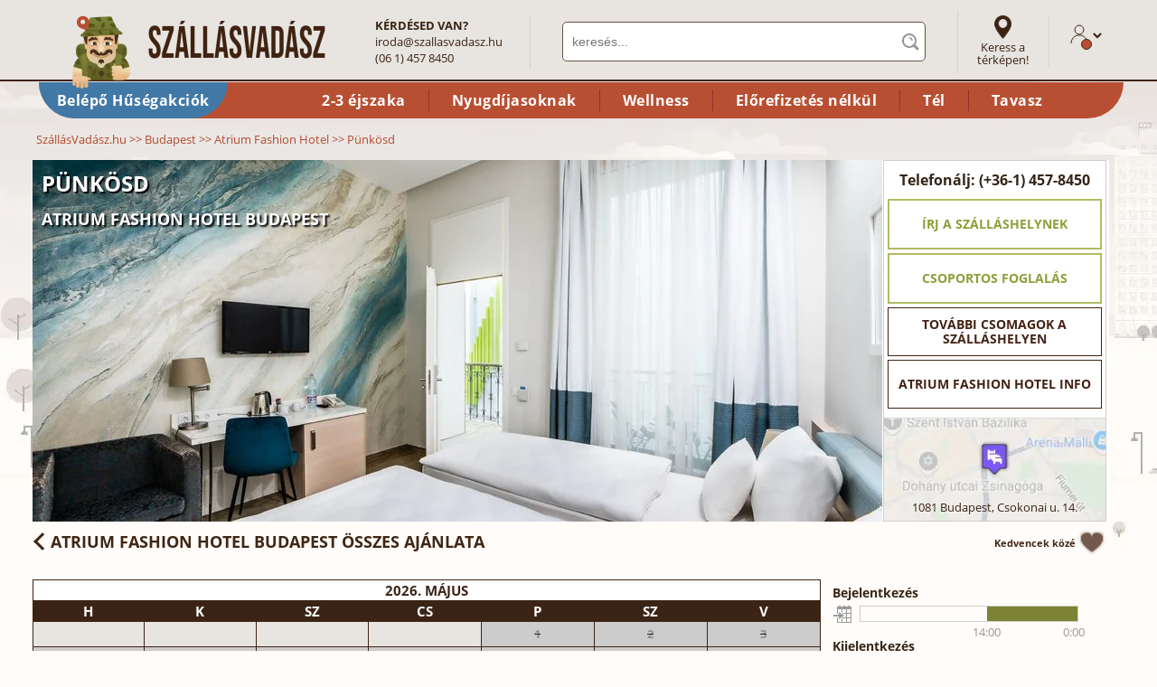

--- FILE ---
content_type: text/html; charset=iso-8859-2
request_url: https://www.szallasvadasz.hu/atrium-hotel-budapest/punkosd-31103.html
body_size: 19395
content:
<!DOCTYPE html><html xmlns="https://www.w3.org/1999/xhtml" lang="hu" xml:lang="hu"><head><title>&#127799; Pünkösd - Az Atrium Fashion Hotel Budapest akciós csomagajánlata</title><meta name="keywords" content="Pünkösd " /><meta name="description" content="Atrium Fashion Hotel Budapest: Pünkösd - az Atrium Fashion Hotel Budapest akciós csomagajánlata" /><meta property="og:title" content="Atrium Fashion Hotel Budapest" /><meta property="og:type" content="website" /><meta property="og:url" content="https://www.szallasvadasz.hu/atrium-hotel-budapest/punkosd-31103.html?p=facebookshare" /><meta property="og:image" content="https://www.szallasvadasz.hu/atrium-hotel-budapest/images/atrium-hotel-budapest-357402-940x400.webp" /><meta property="og:description" content="Most foglaltam ide a Szállásvadászon." /><link rel="alternate" media="only screen and (max-width: 640px)" href="https://m.szallasvadasz.hu/atrium-hotel-budapest/punkosd-31103.html" /><link rel="preload" href="/atrium-hotel-budapest/images/atrium-hotel-budapest-357402-940x400.webp" as="image" /><link rel="preload" href="/images/terkep/budapest-atrium-hotel-budapest-235x108.webp" as="image" /><link rel="preload" href="/style/fonts/open-sans-v14-latin_latin-ext-regular.woff2" as="font" type="font/woff2" crossorigin="anonymous" /><link rel="preload" href="/style/fonts/open-sans-v14-latin_latin-ext-700.woff2" as="font" type="font/woff2" crossorigin="anonymous" /><link rel="preload" href="/style/fonts/open-sans-v14-latin_latin-ext-italic.woff2" as="font" type="font/woff2" crossorigin="anonymous" /><link rel="preload" href="/images/logo-szallasvadasz-v4.webp" as="image" /><link rel="preload" href="/style/images/body2bg_v3.webp" as="image" /><link href="/js2/jquery-3.7.0.min.js" rel="preload" as="script" /><link href="/js2/jquery.lazy.min.js" rel="preload" as="script" /><link rel="stylesheet" type="text/css" media="all" id="maincss" href="/style/szallasvadasz3.css?20260114" /><meta http-equiv="Content-Type" content="text/html; charset=iso-8859-2" /><meta name="p:domain_verify" content="cd26747b8cc10743881e9ad036f3abd8"/><meta name="robots" content="index, follow, all" /><meta name="viewport" content="initial-scale = 1.0,maximum-scale = 1.0" /><meta name="SKYPE_TOOLBAR" content="SKYPE_TOOLBAR_PARSER_COMPATIBLE" /><link rel="apple-touch-icon" sizes="180x180" href="/apple-touch-icon.png" /><link rel="icon" type="image/png" sizes="32x32" href="/favicon-32x32.png" /><link rel="icon" type="image/png" sizes="16x16" href="/favicon-16x16.png" /><link rel="manifest" href="/site.webmanifest" /><link rel="mask-icon" href="/safari-pinned-tab.svg" color="#5bbad5" /><meta name="msapplication-TileColor" content="#da532c" /><meta name="theme-color" content="#ffffff" /><script type="text/javascript" src="/js2/jquery-3.7.0.min.js"></script><script type="text/javascript" src="/js2/jquery.lazy.min.js"></script><script type="text/javascript"> var showGlobalMap = function() {}; $(function() { var script = document.createElement('script'); script.src = '/js2/szverror.min.js?20240306'; script.async = false; script.defer = false; script.charset = 'iso-8859-2'; document.head.appendChild(script); $("img.lazyimgquick").each(function( index ) { $(this).attr("src", $(this).attr("data-src")); $(this).removeClass("lazyimg"); }); $('img.lazyimg').lazy({ effect: "show", effectTime: 0, threshold: 500, removeAttribute: false, onError: function(element) { var imageSrc = element.data('src'); var imageDataSrc = element.attr('data-src'); element.attr('src', imageDataSrc); } }); $("a.headercatlink").click(function() { var alinkid = $(this).attr("id").replace("headercatlink_", ""); var linkurl = $(this).attr("href"); $.ajax({ url:'/ajax.php?action=clickheadlink', dataType: "html", type: "POST", data: "id="+alinkid }).done(function() { document.location.href=linkurl; }); return false; }); }); function logjserror(msg, url, line) { if (line != 0) { var req = new XMLHttpRequest(); var params = "msg=" + encodeURIComponent(msg) + '&url=' + encodeURIComponent(url) + '&url2=' + document.location.href + "&line=" + line + "&browser=" + window.navigator.userAgent; req.open("POST", "/logjserror2.php"); req.setRequestHeader("Content-type", "application/x-www-form-urlencoded"); req.send(params); } } window.onerror = function(msg, url, line) { logjserror(msg, url, line); }; </script><script type="text/javascript"> var packroom_showArrows = (function() {}); var packroom_hideArrows = (function() {}); var packroom_layer_showArrows = (function() {}); var packroom_layer_hideArrows = (function() {}); setTimeout(function() { [ '/js2/jquery.plugin.min.js', '/js2/jquery.datepick.min.js?20231109', '/js2/jquery-ui-dragabble.min.js', '/js2/hotel.min.js?20240327', '/js2/csomag.min.js?20230802', '/js2/packroom.min.js?20231113', ].forEach(function(src) { var script = document.createElement('script'); script.src = src; script.async = false; script.defer = true; script.charset = 'iso-8859-2'; document.head.appendChild(script); }); var dpstyle = document.createElement('link'); dpstyle.href = 'https://www.szallasvadasz.hu/style/jquery.datepick.css?20220323'; dpstyle.type = "text/css"; dpstyle.rel = "stylesheet"; document.head.appendChild(dpstyle); }, 2000); function doopenhotelgallery(picid) { if (typeof openhotelgallery == 'function') { openhotelgallery(picid); } else { setTimeout(function() {doopenhotelgallery(picid);}, 100); } } </script><!-- Start of Smartsupp Live Chat script --><script type="text/javascript"> var _smartsupp = _smartsupp || {}; _smartsupp.key = 'e2c65d5f93e620e9e747f0ca4642d78645fdb6ce'; doloadsmartsuppchat = function() { setTimeout(function() { window.smartsupp||(function(d) { var s,c,o=smartsupp=function(){ o._.push(arguments)};o._=[]; s=d.getElementsByTagName('script')[0];c=d.createElement('script'); c.type='text/javascript';c.charset='utf-8';c.async=true; c.src='//www.smartsuppchat.com/loader.js?';s.parentNode.insertBefore(c,s); })(document); }, 10000); }; </script></head><body class="csomag v2 wide" data-hotelidname="atrium-hotel-budapest" data-hotelname="Atrium Fashion Hotel"><center><div id="fullcontainer"><div id="innercontainer"><div id="headercontainerv2"><div id="header"><div id="headertop" class="v2"><div id="logo"><a href="https://www.szallasvadasz.hu/"><img src="/images/logo-szallasvadasz-v7.webp" width="317" height="83" alt="Wellness szállodák" title="Wellness szállodák" border="0" /></a></div><div id="headquestion"><strong>KÉRDÉSED VAN?</strong><br /><a href="mailto:&#105;&#114;&#111;&#100;&#097;&#064;&#115;&#122;&#097;&#108;&#108;&#097;&#115;&#118;&#097;&#100;&#097;&#115;&#122;&#046;&#104;&#117;">&#105;&#114;&#111;&#100;&#097;&#064;&#115;&#122;&#097;&#108;&#108;&#097;&#115;&#118;&#097;&#100;&#097;&#115;&#122;&#046;&#104;&#117;</a><br /> (06 1) 457 8450 </div><div id="keresodiv" itemscope itemtype="https://schema.org/WebSite"><link itemprop="url" href="http://www.szallasvadasz.hu/" /><form method="get" action="/kereses/" id="keresoform" autocomplete="off" itemprop="potentialAction" itemscope itemtype="https://schema.org/SearchAction"><meta itemprop="target" content="https://www.szallasvadasz.hu/kereses/{q}" /><input type="text" name="q" id="keresomezo" autocomplete="off" value="" placeholder="keresés..." itemprop="query-input" /></form><script type="text/javascript"> setTimeout(function() { var script = document.createElement('script'); script.src = '/js2/kereso-head.min.js?20240229'; script.async = true; script.defer = true; script.charset = 'iso-8859-2'; document.head.appendChild(script); }, 1000); </script><div id="headinstantsearchblock" style="display: none;"></div></div><div id="linktomapsearch"><a href="/terkep-kereso/" id="link_mapsearch" target="_blank">Keress a térképen!</a></div><div id="headlogin"><span id="vadaszlogin" class="v2" title="Lépj be!"><svg width="20px" height="22px" viewBox="0 0 20 22" class="szvprofil" style="height: 22px"><g id="szv_profil_1" stroke="none" stroke-width="1" fill="none" fill-rule="evenodd"><g id="Hszv_profil_2" transform="translate(-1107.000000, -109.000000)" stroke="#3b2314"><g id="szv_profil_3" transform="translate(1108.000000, 105.000000)"><g id="Group-9" transform="translate(0.000000, 5.000000)"><g id="szv_profil_4"><g id="szv_profil_5" transform="translate(0.000000, -0.000000)"><path d="M13.9090909,5.01112746 C13.9090909,7.77907986 11.7111341,10.0227273 9,10.0227273 C6.28886588,10.0227273 4.09090909,7.77907986 4.09090909,5.01112746 C4.09090909,2.24364742 6.28886588,-1.27897692e-13 9,-1.27897692e-13 C11.7111341,-1.27897692e-13 13.9090909,2.24364742 13.9090909,5.01112746 Z" id="szv_profil_stroke_1"></path><path d="M0,20.0454545 C0,14.9711809 4.02955268,10.8579545 9,10.8579545 C13.9704473,10.8579545 18,14.9711809 18,20.0454545" id="szv_profil_stroke_2"></path></g></g></g></g></g></g></svg></span></div></div><div id="headercatlinks"><a href="https://www.szallasvadasz.hu/belepo-husegprogram-partnereink/" id="headercatlink_kiemelt" class="headercatlink" style="background:#4278a5;">Belépő Hűségakciók</a><span></span><a href="/2-3-ejszakas-csomag/" id="headercatlink_25" class="headercatlink">2-3 éjszaka</a><a href="/nyugdijas-ajanlatok/" id="headercatlink_8" class="headercatlink">Nyugdíjasoknak</a><a href="/wellness-ajanlatok/" id="headercatlink_1" class="headercatlink">Wellness</a><a href="/elorefizetes-nelkuli-csomagok/" id="headercatlink_67" class="headercatlink">El&#337;refizetés nélkül</a><a href="/teli-csomagok/" id="headercatlink_34" class="headercatlink">Tél</a><a href="/tavaszi-csomagok/" id="headercatlink_35" class="headercatlink">Tavasz</a></div></div></div><div id="breadcrumb" itemscope itemtype="https://schema.org/BreadcrumbList"><div itemprop="itemListElement" itemscope itemtype="https://schema.org/ListItem"><a href="/" itemprop="item"><span itemprop="name">SzállásVadász.hu</span></a><meta itemprop="position" content="1" /></div> &gt;&gt; <div itemprop="itemListElement" itemscope itemtype="https://schema.org/ListItem"><a href="/budapest/" itemprop="item"><span itemprop="name">Budapest</span></a><meta itemprop="position" content="2" /></div> &gt;&gt; <div itemprop="itemListElement" itemscope itemtype="https://schema.org/ListItem"><a href="/atrium-hotel-budapest/" itemprop="item"><span itemprop="name">Atrium Fashion Hotel</span></a><meta itemprop="position" content="3" /></div> &gt;&gt; <div itemprop="itemListElement" itemscope itemtype="https://schema.org/ListItem"><span itemprop="name">Pünkösd </span><meta itemprop="position" content="4" /></div></div><div id="insidecontainer"><div style="background: #fff;margin-bottom:30px;margin-right: 9px;"><div class="kepcontainer_v2 v3"><div id="pictitle_container" class="class0"><h2 id="picsubtitle" style="font-size: 24px;text-transform: uppercase;">Pünkösd </h2><div><h1 id="pictitle" style="font-size:18px;line-height:100%;"><a href="/atrium-hotel-budapest/">Atrium Fashion Hotel Budapest</a></h1><div id="picstars" style="background-size: auto 80%;height: 21px;"></div></div></div><div class="nagykep show" id="nagykep_0" onclick="doopenhotelgallery(0)"><img class="hotelpic" src="/atrium-hotel-budapest/images/atrium-hotel-budapest-357402-940x400.webp" width="940" height="400" alt="Atrium Fashion Hotel Budapest" itemprop="image" data-title="" data-hotelname="Atrium Fashion Hotel" /></div><div class="nagykep" id="nagykep_1" onclick="doopenhotelgallery(1)"><img class="hotelpic lazyimg lazyimgquick" data-src="/atrium-hotel-budapest/images/atrium-hotel-budapest-294971-940x400.webp" width="940" height="400" alt="Atrium Fashion Hotel Budapest" itemprop="image" data-title="Reggeliz&#337;helyiség" data-hotelname="Atrium Fashion Hotel" /></div><div class="nagykep" id="nagykep_2" onclick="doopenhotelgallery(2)"><img class="hotelpic lazyimg lazyimgquick" data-src="/atrium-hotel-budapest/images/atrium-hotel-budapest-294973-940x400.webp" width="940" height="400" alt="Atrium Fashion Hotel Budapest" itemprop="image" data-title="Reggeliz&#337;helyiség" data-hotelname="Atrium Fashion Hotel" /></div><div class="nagykep" id="nagykep_3" onclick="doopenhotelgallery(3)"><img class="hotelpic lazyimg lazyimgquick" data-src="/atrium-hotel-budapest/images/atrium-hotel-budapest-294975-940x400.webp" width="940" height="400" alt="Atrium Fashion Hotel Budapest" itemprop="image" data-title="Reggeliz&#337;helyiség" data-hotelname="Atrium Fashion Hotel" /></div><div class="nagykep" id="nagykep_4" onclick="doopenhotelgallery(4)"><img class="hotelpic lazyimg lazyimgquick" data-src="/atrium-hotel-budapest/images/atrium-hotel-budapest-294977-940x400.webp" width="940" height="400" alt="Atrium Fashion Hotel Budapest" itemprop="image" data-title="Reggeliz&#337;helyiség" data-hotelname="Atrium Fashion Hotel" /></div><div class="nagykep" id="nagykep_5" onclick="doopenhotelgallery(5)"><img class="hotelpic lazyimg lazyimgquick" data-src="/atrium-hotel-budapest/images/atrium-hotel-budapest-294979-940x400.webp" width="940" height="400" alt="Atrium Fashion Hotel Budapest" itemprop="image" data-title="Reggeli étkezés" data-hotelname="Atrium Fashion Hotel" /></div><div class="nagykep" id="nagykep_6" onclick="doopenhotelgallery(6)"><img class="hotelpic lazyimg lazyimgquick" data-src="/atrium-hotel-budapest/images/atrium-hotel-budapest-294981-940x400.webp" width="940" height="400" alt="Atrium Fashion Hotel Budapest" itemprop="image" data-title="Reggeli étkezés" data-hotelname="Atrium Fashion Hotel" /></div><div class="nagykep" id="nagykep_7" onclick="doopenhotelgallery(7)"><img class="hotelpic lazyimg lazyimgquick" data-src="/atrium-hotel-budapest/images/atrium-hotel-budapest-294993-940x400.webp" width="940" height="400" alt="Atrium Fashion Hotel Budapest" itemprop="image" data-title="Csigalépcs&#337; az épületben" data-hotelname="Atrium Fashion Hotel" /></div><div class="nagykep" id="nagykep_8" onclick="doopenhotelgallery(8)"><img class="hotelpic lazyimg lazyimgquick" data-src="/atrium-hotel-budapest/images/atrium-hotel-budapest-294995-940x400.webp" width="940" height="400" alt="Atrium Fashion Hotel Budapest" itemprop="image" data-title="A szálloda hallja" data-hotelname="Atrium Fashion Hotel" /></div><div class="nagykep" id="nagykep_9" onclick="doopenhotelgallery(9)"><img class="hotelpic lazyimg lazyimgquick" data-src="/atrium-hotel-budapest/images/atrium-hotel-budapest-294997-940x400.webp" width="940" height="400" alt="Atrium Fashion Hotel Budapest" itemprop="image" data-title="Folyosó a hotelben" data-hotelname="Atrium Fashion Hotel" /></div><div class="nagykep" id="nagykep_10" onclick="doopenhotelgallery(10)"><img class="hotelpic lazyimg lazyimgquick" data-src="/atrium-hotel-budapest/images/atrium-hotel-budapest-295001-940x400.webp" width="940" height="400" alt="Atrium Fashion Hotel Budapest" itemprop="image" data-title="A recepciós pult környéke" data-hotelname="Atrium Fashion Hotel" /></div><div class="nagykep" id="nagykep_11" onclick="doopenhotelgallery(11)"><img class="hotelpic lazyimg lazyimgquick" data-src="/atrium-hotel-budapest/images/atrium-hotel-budapest-295009-940x400.webp" width="940" height="400" alt="Atrium Fashion Hotel Budapest" itemprop="image" data-title="A szálloda tárgyalóterme" data-hotelname="Atrium Fashion Hotel" /></div><div class="nagykep" id="nagykep_12" onclick="doopenhotelgallery(12)"><img class="hotelpic lazyimg lazyimgquick" data-src="/atrium-hotel-budapest/images/atrium-hotel-budapest-295021-940x400.webp" width="940" height="400" alt="Atrium Fashion Hotel Budapest" itemprop="image" data-title="Szobabels&#337; &#183; Standard szoba" data-hotelname="Atrium Fashion Hotel" /></div><div class="nagykep" id="nagykep_13" onclick="doopenhotelgallery(13)"><img class="hotelpic lazyimg lazyimgquick" data-src="/atrium-hotel-budapest/images/atrium-hotel-budapest-357346-940x400.webp" width="940" height="400" alt="Atrium Fashion Hotel Budapest" itemprop="image" data-title="fürd&#337;szoba &#183; Standard szoba" data-hotelname="Atrium Fashion Hotel" /></div><div class="nagykep" id="nagykep_14" onclick="doopenhotelgallery(14)"><img class="hotelpic lazyimg lazyimgquick" data-src="/atrium-hotel-budapest/images/atrium-hotel-budapest-357348-940x400.webp" width="940" height="400" alt="Atrium Fashion Hotel Budapest" itemprop="image" data-title="fürd&#337;szoba &#183; Standard szoba" data-hotelname="Atrium Fashion Hotel" /></div><div class="nagykep" id="nagykep_15" onclick="doopenhotelgallery(15)"><img class="hotelpic lazyimg lazyimgquick" data-src="/atrium-hotel-budapest/images/atrium-hotel-budapest-357350-940x400.webp" width="940" height="400" alt="Atrium Fashion Hotel Budapest" itemprop="image" data-title="fürd&#337;szoba &#183; Standard szoba pótággyal" data-hotelname="Atrium Fashion Hotel" /></div><div class="nagykep" id="nagykep_16" onclick="doopenhotelgallery(16)"><img class="hotelpic lazyimg lazyimgquick" data-src="/atrium-hotel-budapest/images/atrium-hotel-budapest-357352-940x400.webp" width="940" height="400" alt="Atrium Fashion Hotel Budapest" itemprop="image" data-title="fürd&#337;szoba &#183; Standard szoba" data-hotelname="Atrium Fashion Hotel" /></div><div class="nagykep" id="nagykep_17" onclick="doopenhotelgallery(17)"><img class="hotelpic lazyimg lazyimgquick" data-src="/atrium-hotel-budapest/images/atrium-hotel-budapest-357354-940x400.webp" width="940" height="400" alt="Atrium Fashion Hotel Budapest" itemprop="image" data-title="fürd&#337;szoba &#183; Összenyitható családi szoba" data-hotelname="Atrium Fashion Hotel" /></div><div class="nagykep" id="nagykep_18" onclick="doopenhotelgallery(18)"><img class="hotelpic lazyimg lazyimgquick" data-src="/atrium-hotel-budapest/images/atrium-hotel-budapest-357356-940x400.webp" width="940" height="400" alt="Atrium Fashion Hotel Budapest" itemprop="image" data-title="Szobabels&#337; &#183; Standard plus szoba" data-hotelname="Atrium Fashion Hotel" /></div><div class="nagykep" id="nagykep_19" onclick="doopenhotelgallery(19)"><img class="hotelpic lazyimg lazyimgquick" data-src="/atrium-hotel-budapest/images/atrium-hotel-budapest-357358-940x400.webp" width="940" height="400" alt="Atrium Fashion Hotel Budapest" itemprop="image" data-title="Szobabels&#337; &#183; Standard plus szoba" data-hotelname="Atrium Fashion Hotel" /></div><div class="nagykep" id="nagykep_20" onclick="doopenhotelgallery(20)"><img class="hotelpic lazyimg lazyimgquick" data-src="/atrium-hotel-budapest/images/atrium-hotel-budapest-357360-940x400.webp" width="940" height="400" alt="Atrium Fashion Hotel Budapest" itemprop="image" data-title="Szobabels&#337; &#183; Standard plus szoba" data-hotelname="Atrium Fashion Hotel" /></div><div class="nagykep" id="nagykep_21" onclick="doopenhotelgallery(21)"><img class="hotelpic lazyimg lazyimgquick" data-src="/atrium-hotel-budapest/images/atrium-hotel-budapest-357362-940x400.webp" width="940" height="400" alt="Atrium Fashion Hotel Budapest" itemprop="image" data-title="Szobabels&#337;" data-hotelname="Atrium Fashion Hotel" /></div><div class="nagykep" id="nagykep_22" onclick="doopenhotelgallery(22)"><img class="hotelpic lazyimg lazyimgquick" data-src="/atrium-hotel-budapest/images/atrium-hotel-budapest-357364-940x400.webp" width="940" height="400" alt="Atrium Fashion Hotel Budapest" itemprop="image" data-title="Szobabels&#337; &#183; Standard plus szoba" data-hotelname="Atrium Fashion Hotel" /></div><div class="nagykep" id="nagykep_23" onclick="doopenhotelgallery(23)"><img class="hotelpic lazyimg lazyimgquick" data-src="/atrium-hotel-budapest/images/atrium-hotel-budapest-357366-940x400.webp" width="940" height="400" alt="Atrium Fashion Hotel Budapest" itemprop="image" data-title="Szobabels&#337; &#183; Összenyitható családi szoba" data-hotelname="Atrium Fashion Hotel" /></div><div class="nagykep" id="nagykep_24" onclick="doopenhotelgallery(24)"><img class="hotelpic lazyimg lazyimgquick" data-src="/atrium-hotel-budapest/images/atrium-hotel-budapest-357368-940x400.webp" width="940" height="400" alt="Atrium Fashion Hotel Budapest" itemprop="image" data-title="Recepciós pult" data-hotelname="Atrium Fashion Hotel" /></div><div class="nagykep" id="nagykep_25" onclick="doopenhotelgallery(25)"><img class="hotelpic lazyimg lazyimgquick" data-src="/atrium-hotel-budapest/images/atrium-hotel-budapest-357370-940x400.webp" width="940" height="400" alt="Atrium Fashion Hotel Budapest" itemprop="image" data-title="Recepciós pult" data-hotelname="Atrium Fashion Hotel" /></div><div class="nagykep" id="nagykep_26" onclick="doopenhotelgallery(26)"><img class="hotelpic lazyimg lazyimgquick" data-src="/atrium-hotel-budapest/images/atrium-hotel-budapest-357372-940x400.webp" width="940" height="400" alt="Atrium Fashion Hotel Budapest" itemprop="image" data-title="Recepciós pult" data-hotelname="Atrium Fashion Hotel" /></div><div class="nagykep" id="nagykep_27" onclick="doopenhotelgallery(27)"><img class="hotelpic lazyimg lazyimgquick" data-src="/atrium-hotel-budapest/images/atrium-hotel-budapest-357374-940x400.webp" width="940" height="400" alt="Atrium Fashion Hotel Budapest" itemprop="image" data-title="Recepciós pult" data-hotelname="Atrium Fashion Hotel" /></div><div class="nagykep" id="nagykep_28" onclick="doopenhotelgallery(28)"><img class="hotelpic lazyimg lazyimgquick" data-src="/atrium-hotel-budapest/images/atrium-hotel-budapest-357376-940x400.webp" width="940" height="400" alt="Atrium Fashion Hotel Budapest" itemprop="image" data-title="A szálloda hallja" data-hotelname="Atrium Fashion Hotel" /></div><div class="nagykep" id="nagykep_29" onclick="doopenhotelgallery(29)"><img class="hotelpic lazyimg lazyimgquick" data-src="/atrium-hotel-budapest/images/atrium-hotel-budapest-357378-940x400.webp" width="940" height="400" alt="Atrium Fashion Hotel Budapest" itemprop="image" data-title="Szobabels&#337;" data-hotelname="Atrium Fashion Hotel" /></div><div class="nagykep" id="nagykep_30" onclick="doopenhotelgallery(30)"><img class="hotelpic lazyimg lazyimgquick" data-src="/atrium-hotel-budapest/images/atrium-hotel-budapest-357380-940x400.webp" width="940" height="400" alt="Atrium Fashion Hotel Budapest" itemprop="image" data-title="Szobabels&#337;" data-hotelname="Atrium Fashion Hotel" /></div><div class="nagykep" id="nagykep_31" onclick="doopenhotelgallery(31)"><img class="hotelpic lazyimg lazyimgquick" data-src="/atrium-hotel-budapest/images/atrium-hotel-budapest-357382-940x400.webp" width="940" height="400" alt="Atrium Fashion Hotel Budapest" itemprop="image" data-title="Szobabels&#337;" data-hotelname="Atrium Fashion Hotel" /></div><div class="nagykep" id="nagykep_32" onclick="doopenhotelgallery(32)"><img class="hotelpic lazyimg lazyimgquick" data-src="/atrium-hotel-budapest/images/atrium-hotel-budapest-357384-940x400.webp" width="940" height="400" alt="Atrium Fashion Hotel Budapest" itemprop="image" data-title="Szobabels&#337;" data-hotelname="Atrium Fashion Hotel" /></div><div class="nagykep" id="nagykep_33" onclick="doopenhotelgallery(33)"><img class="hotelpic lazyimg lazyimgquick" data-src="/atrium-hotel-budapest/images/atrium-hotel-budapest-357386-940x400.webp" width="940" height="400" alt="Atrium Fashion Hotel Budapest" itemprop="image" data-title="Szobabels&#337; &#183; Standard szoba" data-hotelname="Atrium Fashion Hotel" /></div><div class="nagykep" id="nagykep_34" onclick="doopenhotelgallery(34)"><img class="hotelpic lazyimg lazyimgquick" data-src="/atrium-hotel-budapest/images/atrium-hotel-budapest-357390-940x400.webp" width="940" height="400" alt="Atrium Fashion Hotel Budapest" itemprop="image" data-title="Szobabels&#337; &#183; Standard szoba" data-hotelname="Atrium Fashion Hotel" /></div><div class="nagykep" id="nagykep_35" onclick="doopenhotelgallery(35)"><img class="hotelpic lazyimg lazyimgquick" data-src="/atrium-hotel-budapest/images/atrium-hotel-budapest-357392-940x400.webp" width="940" height="400" alt="Atrium Fashion Hotel Budapest" itemprop="image" data-title="Szobabels&#337;" data-hotelname="Atrium Fashion Hotel" /></div><div class="nagykep" id="nagykep_36" onclick="doopenhotelgallery(36)"><img class="hotelpic lazyimg lazyimgquick" data-src="/atrium-hotel-budapest/images/atrium-hotel-budapest-357394-940x400.webp" width="940" height="400" alt="Atrium Fashion Hotel Budapest" itemprop="image" data-title="Szobabels&#337; &#183; Standard szoba" data-hotelname="Atrium Fashion Hotel" /></div><div class="nagykep" id="nagykep_37" onclick="doopenhotelgallery(37)"><img class="hotelpic lazyimg lazyimgquick" data-src="/atrium-hotel-budapest/images/atrium-hotel-budapest-357396-940x400.webp" width="940" height="400" alt="Atrium Fashion Hotel Budapest" itemprop="image" data-title="Szobabels&#337; &#183; Standard szoba" data-hotelname="Atrium Fashion Hotel" /></div><div class="nagykep" id="nagykep_38" onclick="doopenhotelgallery(38)"><img class="hotelpic lazyimg lazyimgquick" data-src="/atrium-hotel-budapest/images/atrium-hotel-budapest-357398-940x400.webp" width="940" height="400" alt="Atrium Fashion Hotel Budapest" itemprop="image" data-title="Szobabels&#337; &#183; Standard szoba" data-hotelname="Atrium Fashion Hotel" /></div><div class="nagykep" id="nagykep_39" onclick="doopenhotelgallery(39)"><img class="hotelpic lazyimg lazyimgquick" data-src="/atrium-hotel-budapest/images/atrium-hotel-budapest-357404-940x400.webp" width="940" height="400" alt="Atrium Fashion Hotel Budapest" itemprop="image" data-title="Szobabels&#337;" data-hotelname="Atrium Fashion Hotel" /></div><div class="nagykep" id="nagykep_40" onclick="doopenhotelgallery(40)"><img class="hotelpic lazyimg lazyimgquick" data-src="/atrium-hotel-budapest/images/atrium-hotel-budapest-357406-940x400.webp" width="940" height="400" alt="Atrium Fashion Hotel Budapest" itemprop="image" data-title="Szobabels&#337;" data-hotelname="Atrium Fashion Hotel" /></div><div class="nagykep" id="nagykep_41" onclick="doopenhotelgallery(41)"><img class="hotelpic lazyimg lazyimgquick" data-src="/atrium-hotel-budapest/images/atrium-hotel-budapest-357408-940x400.webp" width="940" height="400" alt="Atrium Fashion Hotel Budapest" itemprop="image" data-title="Szobabels&#337; &#183; Standard szoba pótággyal" data-hotelname="Atrium Fashion Hotel" /></div><div class="nagykep" id="nagykep_42" onclick="doopenhotelgallery(42)"><img class="hotelpic lazyimg lazyimgquick" data-src="/atrium-hotel-budapest/images/atrium-hotel-budapest-357410-940x400.webp" width="940" height="400" alt="Atrium Fashion Hotel Budapest" itemprop="image" data-title="Szobabels&#337; &#183; Standard szoba pótággyal" data-hotelname="Atrium Fashion Hotel" /></div><div class="nagykep" id="nagykep_43" onclick="doopenhotelgallery(43)"><img class="hotelpic lazyimg lazyimgquick" data-src="/atrium-hotel-budapest/images/atrium-hotel-budapest-357412-940x400.webp" width="940" height="400" alt="Atrium Fashion Hotel Budapest" itemprop="image" data-title="Szobabels&#337; &#183; Standard szoba pótággyal" data-hotelname="Atrium Fashion Hotel" /></div><div class="nagykep" id="nagykep_44" onclick="doopenhotelgallery(44)"><img class="hotelpic lazyimg lazyimgquick" data-src="/atrium-hotel-budapest/images/atrium-hotel-budapest-357414-940x400.webp" width="940" height="400" alt="Atrium Fashion Hotel Budapest" itemprop="image" data-title="Szobabels&#337; &#183; Standard szoba pótággyal" data-hotelname="Atrium Fashion Hotel" /></div><div id="arrow_left" onmouseover="showArrows();hideplusinfo();" onmouseout="hideArrows();showplusinfo();"><img class="lazyimg lazyimgquick" data-src="/images/arrow_left_v4.webp" alt="balra" onclick="picPrev()" width="45" height="45" /></div><div id="arrow_right" onmouseover="showArrows();hideplusinfo();" onmouseout="hideArrows();showplusinfo();"><img class="lazyimg lazyimgquick" data-src="/images/arrow_right_v4.webp" alt="jobbra" onclick="picNext()" width="45" height="45" /></div><div id="hotelwelcome"></div><div id="hotelpagestat" class="hotelpagestat"></div><div id="packpriceinfo v2">2 nap/1 éjszaka 21 230 Ft / fő / éj ártól</div></div><div id="csomaghotelright"><div class="callus">Telefonálj: (+36-1) 457-8450</div><div class="btncontainer"><a href="/atrium-hotel-budapest/uzenet-kuldes/" class="buttonLinkSmallWhite green full">Írj a szálláshelynek</a></div><div class="btncontainer"><a href="/atrium-hotel-budapest/csoportos-foglalas/" class="buttonLinkSmallWhite green full">Csoportos foglalás</a></div><div class="btncontainer"><a href="/atrium-hotel-budapest/#csomagajanlatok" class="buttonLinkSmallWhite full">További csomagok a szálláshelyen</a></div><div class="btncontainer"><a href="/atrium-hotel-budapest/" class="buttonLinkSmallWhite full">Atrium Fashion Hotel info</a></div><div id="righthotelmapcontainer" style="border-top:1px solid #d8d7d3; height:113px; border-right:0;border-left:0;border-bottom:0; float:left;width:245px;margin: 2px 0px 0px -4px;padding:0;"><div style="position:relative;"><img src="/images/terkep/budapest-atrium-hotel-budapest-235x108.webp" alt="térkép" width="245" height="113" style="cursor:pointer;" onclick="showGlobalMap()" style="margin:0" /><div itemprop="address" itemscope itemtype="https://schema.org/PostalAddress" style="font-size:13px;position:absolute; width:235px; bottom:10px; left:0px; text-align:center;text-shadow: 0px 0px 10px #fff; padding:0px 5px 0px 5px;cursor:pointer;"><span itemprop="postalCode">1081</span>&nbsp;<a href="/budapest/" class="citybacklink" style="text-decoration:none;"><span itemprop="addressLocality">Budapest</span></a>,&nbsp;<span itemprop="streetAddress">Csokonai u. 14.</span></div><div id="nagyito" style="width:275px; background-position: center 10px;" onclick="showGlobalMap()"></div></div></div></div><div style="clear:both;"></div></div><div id="csomagkalkds"><input type="hidden" name="filter_arr_date" readonly="true" id="filter_arr_date" value=""><input type="hidden" name="filter_dep_date" readonly="true" id="filter_dep_date" value=""></div><a name="csomagreszletek"></a><div id="kozlemenycontainer" class="kozlemenycontainer" style="margin-right:10px; display:none"></div><a name="packcontent"></a><div id="totalcontent" class="leftcontentblock v2" style="font-size:13px; margin: 0px 10px 10px 0px; padding:10px 0px 20px 0px;"><div class="contentsubtitle" id="hotelbacklinkcontainer" style="position:relative;"><h2 id="hotelbacklink" onclick="document.location.href='/atrium-hotel-budapest/'"><a href="/atrium-hotel-budapest/">Atrium Fashion Hotel Budapest</a> összes ajánlata</h2><div id="kedvenccontainer" class="v2">Kedvencek közé <img src="/images/kedvencek/kedv-off-out.png" alt="Kedvencekhez hozzáad" title="Kedvencekhez hozzáad" width="30" height="30" /></div></div><div><div style="float:left;width:872px;"><div id="changedatesalert" style="display:none;">Figyelem! Módosítottuk a dátumokat!</div><script type="text/javascript"> var monthnum = 1; var calmonthwidth = 437; var calmoving = false; </script><a name="naptar" id="naptar"></a><div style="margin-bottom:10px;"><div id="aktfoglaltsag" class="selectable" style="position:relative; margin:0px;border:0;margin-bottom:0;padding-bottom:0;"><div><div id="calendarmonths" class="monthsnum1"><div class="csomagmonth"><table class="csomagmonthtable2 month1"><thead><tr><th colspan="7" style="background:#ffffff; color:#3b2416; border:1px solid #3b2416;">2026. május</th></tr><tr><th style="background:#3b2416; color:#ffffff; border:1px solid #3b2416;">H</th><th style="background:#3b2416; color:#ffffff; border:1px solid #3b2416;">K</th><th style="background:#3b2416; color:#ffffff; border:1px solid #3b2416;">SZ</th><th style="background:#3b2416; color:#ffffff; border:1px solid #3b2416;">CS</th><th style="background:#3b2416; color:#ffffff; border:1px solid #3b2416;">P</th><th style="background:#3b2416; color:#ffffff; border:1px solid #3b2416;">SZ</th><th style="background:#3b2416; color:#ffffff; border:1px solid #3b2416;">V</th></tr></thead><tbody><tr><td class="x csomagday_hidden arrival"><div></div></td><td class="x csomagday_hidden arrival"><div></div></td><td class="x csomagday_hidden arrival"><div></div></td><td class="x csomagday_hidden arrival"><div></div></td><td id="caldate-2026-05-01" class="x csomagday_olddate date-2026-05-01 arrival"><div><span class="day">1</span><span class="sign" id="sign-2026-05-01"></span></div></td><td id="caldate-2026-05-02" class="x csomagday_olddate date-2026-05-02 arrival"><div><span class="day">2</span><span class="sign" id="sign-2026-05-02"></span></div></td><td id="caldate-2026-05-03" class="x csomagday_olddate date-2026-05-03 arrival"><div><span class="day">3</span><span class="sign" id="sign-2026-05-03"></span></div></td></tr><tr><td id="caldate-2026-05-04" class="x csomagday_olddate date-2026-05-04 arrival"><div><span class="day">4</span><span class="sign" id="sign-2026-05-04"></span></div></td><td id="caldate-2026-05-05" class="x csomagday_olddate date-2026-05-05 arrival"><div><span class="day">5</span><span class="sign" id="sign-2026-05-05"></span></div></td><td id="caldate-2026-05-06" class="x csomagday_olddate date-2026-05-06 arrival"><div><span class="day">6</span><span class="sign" id="sign-2026-05-06"></span></div></td><td id="caldate-2026-05-07" class="x csomagday_olddate date-2026-05-07 arrival"><div><span class="day">7</span><span class="sign" id="sign-2026-05-07"></span></div></td><td id="caldate-2026-05-08" class="x csomagday_olddate date-2026-05-08 arrival"><div><span class="day">8</span><span class="sign" id="sign-2026-05-08"></span></div></td><td id="caldate-2026-05-09" class="x csomagday_olddate date-2026-05-09 arrival"><div><span class="day">9</span><span class="sign" id="sign-2026-05-09"></span></div></td><td id="caldate-2026-05-10" class="x csomagday_olddate date-2026-05-10 arrival"><div><span class="day">10</span><span class="sign" id="sign-2026-05-10"></span></div></td></tr><tr><td id="caldate-2026-05-11" class="x csomagday_olddate date-2026-05-11 arrival"><div><span class="day">11</span><span class="sign" id="sign-2026-05-11"></span></div></td><td id="caldate-2026-05-12" class="x csomagday_olddate date-2026-05-12 arrival"><div><span class="day">12</span><span class="sign" id="sign-2026-05-12"></span></div></td><td id="caldate-2026-05-13" class="x csomagday_olddate date-2026-05-13 arrival"><div><span class="day">13</span><span class="sign" id="sign-2026-05-13"></span></div></td><td id="caldate-2026-05-14" class="x csomagday_olddate date-2026-05-14 arrival"><div><span class="day">14</span><span class="sign" id="sign-2026-05-14"></span></div></td><td id="caldate-2026-05-15" class="x csomagday_olddate date-2026-05-15 arrival"><div><span class="day">15</span><span class="sign" id="sign-2026-05-15"></span></div></td><td id="caldate-2026-05-16" class="x csomagday_olddate date-2026-05-16 arrival"><div><span class="day">16</span><span class="sign" id="sign-2026-05-16"></span></div></td><td id="caldate-2026-05-17" class="x csomagday_olddate date-2026-05-17 arrival"><div><span class="day">17</span><span class="sign" id="sign-2026-05-17"></span></div></td></tr><tr><td id="caldate-2026-05-18" class="x csomagday_olddate date-2026-05-18 arrival"><div><span class="day">18</span><span class="sign" id="sign-2026-05-18"></span></div></td><td id="caldate-2026-05-19" class="x csomagday_olddate date-2026-05-19 arrival"><div><span class="day">19</span><span class="sign" id="sign-2026-05-19"></span></div></td><td id="caldate-2026-05-20" class="x csomagday_normal date-2026-05-20 arrival"><div><span class="day">20</span><span class="sign" id="sign-2026-05-20"></span></div></td><td id="caldate-2026-05-21" class="x csomagday_normal date-2026-05-21 arrival"><div><span class="day">21</span><span class="sign" id="sign-2026-05-21"></span></div></td><td id="caldate-2026-05-22" class="x csomagday_normal date-2026-05-22 arrival"><div><span class="day">22</span><span class="sign" id="sign-2026-05-22"></span></div></td><td id="caldate-2026-05-23" class="x csomagday_normal date-2026-05-23 arrival"><div><span class="day">23</span><span class="sign" id="sign-2026-05-23"></span></div></td><td id="caldate-2026-05-24" class="x csomagday_normal date-2026-05-24 arrival"><div><span class="day">24</span><span class="sign" id="sign-2026-05-24"></span></div></td></tr><tr><td id="caldate-2026-05-25" class="x csomagday_normal date-2026-05-25 arrival"><div><span class="day">25</span><span class="sign" id="sign-2026-05-25"></span></div></td><td id="caldate-2026-05-26" class="x csomagday_normal date-2026-05-26 arrival"><div><span class="day">26</span><span class="sign" id="sign-2026-05-26"></span></div></td><td id="caldate-2026-05-27" class="x csomagday_normal date-2026-05-27 arrival"><div><span class="day">27</span><span class="sign" id="sign-2026-05-27"></span></div></td><td id="caldate-2026-05-28" class="x csomagday_olddate date-2026-05-28 arrival"><div><span class="day">28</span><span class="sign" id="sign-2026-05-28"></span></div></td><td id="caldate-2026-05-29" class="x csomagday_olddate date-2026-05-29 arrival"><div><span class="day">29</span><span class="sign" id="sign-2026-05-29"></span></div></td><td id="caldate-2026-05-30" class="x csomagday_olddate date-2026-05-30 arrival"><div><span class="day">30</span><span class="sign" id="sign-2026-05-30"></span></div></td><td id="caldate-2026-05-31" class="x csomagday_olddate date-2026-05-31 arrival"><div><span class="day">31</span><span class="sign" id="sign-2026-05-31"></span></div></td></tr></tbody></table></div></div><div style="clear:both;"></div></div><div id="csomagkalkpricebutton"><div id="csomagkalkprice" class="v3"><div class="kalk_loading"><span class="kalkdates" style="margin-bottom: -8px;display: block;">Válassz dátumot a naptárban!</span><div class="packprice">42 460 Ft / 2 fő / éjtől <div class="moreinfo"><img src="/images/i_red_18x18.webp" alt="info" width="15" height="15" /><span>Legkedvezőbb ár a csomag érvényességi időszakában. Add meg a dátumokat a naptárban az árak pontosításához!</span></div></div><span class="ellatas">reggelivel</span></div></div><div id="csomagkalkbutton"><a href="javascript:;" class="buttonLinkSmallGreen full2 animate" onclick="$([document.documentElement, document.body]).animate({scrollTop: $('#csomagurlap').offset().top }, 500);">Ajánlatkérés / Foglalás</a></div></div><div id="hotelmorefreepackages" style="display:none;"></div><div id="caltext_container" style="display:none;"><div id="cal_siker" style="width:644px;" class="show">Mikor utazol? Válassz dátumot a naptárban!</div><div id="cal_telthaz" style="width:644px;">Teltház miatt nem foglalható! Keresd a <span style="background: #78842e;display: inline-block;padding: 0px 5px 0px 5px;border-radius: 3px;">zöld napokat</span> a naptárban!</div><div id="cal_noarrival" style="width:644px;">Válassz másik érkezési napot! Ezzel a csomaggal csak a sárga kerettel jelzett napokon érkezhetsz!</div><div id="cal_smallerror" style="width:644px;"></div></div></div></div><div class="dinpriceinfo"><span id="dinpriceinfo">A szálloda foglaltság függvényében határozza meg az árat. Az árak lekérdezéséhez kérjük válassz dátumot és elhelyezést a lenti űrlapon!</span></div><div id="gyerekkedvezmenyek" style="display:none;"><div class="gyerekkedvbubi v2"><span>2 éves korig INGYENES</span></div><div class="gyerekkedvbubi v2"><span>2-18 éves kor között csak 5000 Ft / éj</span></div></div><div class="leftcontentblock keretes v2" style="font-weight:normal;margin-top:10px;margin:0px 0px 10px 0px;padding: 5px 20px 20px 20px;"><h3 class="likeh2" style="text-transform:uppercase;">Pünkösd </h3><div style="margin-top:10px;"><strong>Az ajánlat 2026. május 20. és 25. között érvényes.</strong></div><div><ul><li>Szállás a választott szobatípusban</li><li>Reggelis ellátás</li><li>Wi-Fi internet elérhetőség</li></ul></div><div style="text-align:right;"><span style="cursor:pointer;font-weight:bold;color:#943025;text-decoration:underline;" onclick="showSentToMeWindow()">Elküldöm magamnak</span></div></div><div class="infosliders leftside"><style type="text/css"> div.price {float:left;width:160px;} div.dates {float:left;width:700px;} .pricetype {font-size:14px; padding:6px;color:#3b2313;margin-bottom:5px;} .pricetype1 {background:#8ec63f;} .pricetype2 {background:#b7c53d;} .pricetype3 {background:#c7ab43;} .pricetype4 {background:#B9821B;} .pricetype5 {background:#b76514;} .pricetype6 {background:#B6520F;} .pricetype7 {background:#ad3b11;} span.kalkdate {display:inline-block;padding-right:4px;} </style><div id="minpricesblokk" class="leftslidercontainer slideclosed"><div class="leftslidertitle mikorolcso">Mikor a legolcsóbb? Keresd az akciós időszakokat!</div><div class="leftslidercontent"><div style="font-size:14px;padding-bottom:20px;margin-top:15px;margin-bottom:30px;border-bottom:1px solid #bbbbbb;"> Hány éjszakára szeretnél foglalni? <select id="kalkstay" onchange="changekalkstay(false)"><option value="1">1 éjszaka</option><option value="2" selected="selected">2 éjszaka</option><option value="3">3 éjszaka</option><option value="4">4 éjszaka</option></select> &nbsp; Melyik hónapban utazol? <select id="kalkhonap" onchange="changekalkhonap(false)"><option value="0">mutass mindent</option><option value="05">május</option></select></div><div id="minprice_1" class="minprices"><div class="pricetype pricetype1"><div class="price"><strong>42 460 Ft / 2 fő / éj</strong></div><div class="dates" id="dates_1_1"><span class="kalkdate kalkdate05">05.24-25.</span><div id="nopice_1_1" style="display:none">nem elérhető</div></div><div class="clear"></div></div></div><div id="minprice_1_month_01" class="minprices minpricesmonth" style="display:none"><p>Erre a hónapra nincs elérhető árunk.</p></div><div id="minprice_1_month_02" class="minprices minpricesmonth" style="display:none"><p>Erre a hónapra nincs elérhető árunk.</p></div><div id="minprice_1_month_03" class="minprices minpricesmonth" style="display:none"><p>Erre a hónapra nincs elérhető árunk.</p></div><div id="minprice_1_month_04" class="minprices minpricesmonth" style="display:none"><p>Erre a hónapra nincs elérhető árunk.</p></div><div id="minprice_1_month_05" class="minprices minpricesmonth" style="display:none"><div class="pricetype pricetype1"><div class="price"><strong>42 460 Ft / 2 fő / éj</strong></div><div class="dates" id="dates_1_1"><span class="">05.24-25.</span></div><div class="clear"></div></div></div><div id="minprice_1_month_06" class="minprices minpricesmonth" style="display:none"><p>Erre a hónapra nincs elérhető árunk.</p></div><div id="minprice_2" class="minprices" style="display:none"><div class="pricetype pricetype1"><div class="price"><strong>115 800 Ft / 2 fő / 2 éj</strong></div><div class="dates" id="dates_2_1"><span class="kalkdate kalkdate05">05.23-25.</span><div id="nopice_2_1" style="display:none">nem elérhető</div></div><div class="clear"></div></div></div><div id="minprice_2_month_01" class="minprices minpricesmonth" style="display:none"><p>Erre a hónapra nincs elérhető árunk.</p></div><div id="minprice_2_month_02" class="minprices minpricesmonth" style="display:none"><p>Erre a hónapra nincs elérhető árunk.</p></div><div id="minprice_2_month_03" class="minprices minpricesmonth" style="display:none"><p>Erre a hónapra nincs elérhető árunk.</p></div><div id="minprice_2_month_04" class="minprices minpricesmonth" style="display:none"><p>Erre a hónapra nincs elérhető árunk.</p></div><div id="minprice_2_month_05" class="minprices minpricesmonth" style="display:none"><div class="pricetype pricetype1"><div class="price"><strong>115 800 Ft / 2 fő / 2 éj</strong></div><div class="dates" id="dates_2_1"><span class="">05.23-25.</span></div><div class="clear"></div></div></div><div id="minprice_2_month_06" class="minprices minpricesmonth" style="display:none"><p>Erre a hónapra nincs elérhető árunk.</p></div><div id="minprice_3" class="minprices" style="display:none"><div class="pricetype pricetype1"><div class="price"><strong>181 420 Ft / 2 fő / 3 éj</strong></div><div class="dates" id="dates_3_1"><span class="kalkdate kalkdate05">05.22-25.</span><div id="nopice_3_1" style="display:none">nem elérhető</div></div><div class="clear"></div></div></div><div id="minprice_3_month_01" class="minprices minpricesmonth" style="display:none"><p>Erre a hónapra nincs elérhető árunk.</p></div><div id="minprice_3_month_02" class="minprices minpricesmonth" style="display:none"><p>Erre a hónapra nincs elérhető árunk.</p></div><div id="minprice_3_month_03" class="minprices minpricesmonth" style="display:none"><p>Erre a hónapra nincs elérhető árunk.</p></div><div id="minprice_3_month_04" class="minprices minpricesmonth" style="display:none"><p>Erre a hónapra nincs elérhető árunk.</p></div><div id="minprice_3_month_05" class="minprices minpricesmonth" style="display:none"><div class="pricetype pricetype1"><div class="price"><strong>181 420 Ft / 2 fő / 3 éj</strong></div><div class="dates" id="dates_3_1"><span class="">05.22-25.</span></div><div class="clear"></div></div></div><div id="minprice_3_month_06" class="minprices minpricesmonth" style="display:none"><p>Erre a hónapra nincs elérhető árunk.</p></div><div id="minprice_4" class="minprices" style="display:none"><div class="pricetype pricetype1"><div class="price"><strong>239 320 Ft / 2 fő / 4 éj</strong></div><div class="dates" id="dates_4_1"><span class="kalkdate kalkdate05">05.21-25.</span><div id="nopice_4_1" style="display:none">nem elérhető</div></div><div class="clear"></div></div></div><div id="minprice_4_month_01" class="minprices minpricesmonth" style="display:none"><p>Erre a hónapra nincs elérhető árunk.</p></div><div id="minprice_4_month_02" class="minprices minpricesmonth" style="display:none"><p>Erre a hónapra nincs elérhető árunk.</p></div><div id="minprice_4_month_03" class="minprices minpricesmonth" style="display:none"><p>Erre a hónapra nincs elérhető árunk.</p></div><div id="minprice_4_month_04" class="minprices minpricesmonth" style="display:none"><p>Erre a hónapra nincs elérhető árunk.</p></div><div id="minprice_4_month_05" class="minprices minpricesmonth" style="display:none"><div class="pricetype pricetype1"><div class="price"><strong>239 320 Ft / 2 fő / 4 éj</strong></div><div class="dates" id="dates_4_1"><span class="">05.21-25.</span></div><div class="clear"></div></div></div><div id="minprice_4_month_06" class="minprices minpricesmonth" style="display:none"><p>Erre a hónapra nincs elérhető árunk.</p></div></div></div></div></div><div id="packrightcontent"><div id="checkinout"><div class="checktitle">Bejelentkezés</div><div id="checkinduration"><div style="border:1px solid #d0cdca;width:240px;"><div style="height:16px;width:100px;background:#7c8332;margin-left:140px;"></div></div><div class="checktime" style="left:155px;">14:00</div><div class="checktime" style="left:255px;">0:00</div></div><div class="checktitle">Kijelentkezés</div><div id="checkoutduration"><div style="border:1px solid #d0cdca;width:240px;"><div style="height:16px;width:110px;background:#7c8332;margin-left:0px;"></div></div><div class="checktime" style="left:20px;">0:00</div><div class="checktime" style="left:125px;">11:00</div></div></div><div id="packtrustcontainer" class="hotelstatv3" style="margin:0px 0px 10px 0px;"><div class="packtrust percent" id="trustcheaper" style="margin-bottom:5px;display:none;">Jókor utazol! Most <span id="percentvalue">0</span>% megtakarítás! <span class="moreinfo"><img class="lazyimg" data-src="/images/i_white.webp" alt="info" width="13" height="13" /></span></div><div class="packtrust percent" id="trustdiscount" style="margin-bottom:5px;display:none;">Most <span id="discountpercentvalue">0</span>% engedménnyel! <span class="moreinfov2"><img class="lazyimg" data-src="/images/i_white.webp" alt="info" width="13" height="13" /><p>Gratulálunk, most ennyivel olcsóbban foglalhatsz! A kedvezményt a szálláshely állította be a Szállásvadászon foglalóknak.</p></div><div class="packtrust static nincseloleg" style="margin-bottom:5px;" id="cancelcond_nincseloleg">Kötbérmentesen lemondható</div></div><div class="infosliders"><div class="slidercontainer slideclosed"><div class="slidertitle">Lemondási feltételek</div><div class="slidercontent"><div id="cancelcond">A foglalás lemondható illetve a szabad kapacitások függvényében módosítható.</div></div></div><div id="cancelcondelolegcontainer" class="slidercontainer slideclosed"><div class="slidertitle">Fizetési feltételek</div><div class="slidercontent"><div id="cancelcondeloleg">Előrefizetés nem szükséges.</div></div></div><div class="slidercontainer slideclosed" id="gyerekkedvezmenyekslider"><div class="slidertitle">Gyerekkedvezmények</div><div class="slidercontent"><div> &bull; <span>2 éves korig INGYENES</span></div><div> &bull; <span>2-18 éves kor között csak 5000 Ft / éj</span></div></div></div><div class="slidercontainer slideclosed"><div class="slidertitle">Internet</div><div class="slidercontent"> &#149; Ingyenes WI-FI a szálláshely teljes területén<br /></div></div><div class="slidercontainer slideclosed"><div class="slidertitle">SZÉP kártya elfogadás</div><div class="slidercontent"> OTP SZÉP kártya &#149; K&H SZÉP kártya &#149; MBH SZÉP kártya </div></div><div class="slidercontainer slideclosed"><div class="slidertitle">Parkolás info</div><div class="slidercontent"> &#149; Garázs a közelben, őrzött: 20 Euro / nap (Foglalás nem szükséges) <br /></div></div><div class="slidercontainer slideclosed"><div class="slidertitle">Kisállat bevihető</div><div class="slidercontent"> &#149; Nagy testű kutya, 30 kg-ig: 15 Euro / nap (Foglalás nem szükséges)<br /> &#149; Macska, 30 kg-ig: 15 Euro / nap (Foglalás nem szükséges)<br /> &#149; Egyéb kistestű háziállat, 30 kg-ig: 15 Euro / nap (Foglalás nem szükséges)<br /></div></div></div></div><div class="clear"></div></div></div><a name="ajanlatkeres"></a><div id="csomagurlapcontainer"><div id="csomagurlapbal"><!-- csomagurlap start //--><div class="csomagurlap v2" id="csomagurlap"><div class="likeh3">Ajánlatkérés / Foglalás</div><div style="margin-top:20px;"><form action="/ajanlatkeres.php" id="csomagurlap" method="post" name="guest_data" enctype="multipart/form-data"><input id="sessunid" name="sessunid" type="hidden" value="0" /><input name="version" type="hidden" value="5" /><input name="hotelID" type="hidden" value="2735" /><input name="csomagID" id="csomagID" type="hidden" value="31103" /><input name="package" type="hidden" value="31103" /><input name="onlinelehetne" id="onlinelehetne" type="hidden" value="0" /><input name="normrooms" id="normrooms" type="hidden" value="1" /><input id="onlinehiba" name="onlinehiba" type="hidden" value="" /><center><table border="0" width="620" style="text-align:left;" cellpadding="5" cellspacing="2" class="formtable"><tr><td width="150">Csomag:</td><td colspan="2"><strong>Pünkösd </strong></td></tr><tr><td width="150">Vezetéknév:</td><td><input name="last_name" id="last_name" class="normInput" maxlength="100"></td><td width="110"><div id="check_ok_last_name" class="inputok"></div><div id="check_error_last_name" class="inputerror"></div></td></tr><tr><td width="150">Keresztnév:</td><td><input name="first_name" id="first_name" class="normInput" maxlength="100"></td><td width="110"><div id="check_ok_first_name" class="inputok"></div><div id="check_error_first_name" class="inputerror"></div></td></tr><tr><td width="150">E-mail:</td><td><input name="email" id="email" class="normInput" maxlength="100"></td><td width="110"><div id="check_ok_email" class="inputok"></div><div id="check_error_email" class="inputerror"></div></td></tr><tr id="citromailalert" style="display:none;"><td colspan="3"><em>Van esetleg másik email címed? A Citromail gyakran nem továbbítja a leveleket, így nem tudunk kapcsolatba lépni veled, ajánlatot vagy visszaigazolást küldeni.</em></td></tr><tr id="indamailalert" style="display:none;"><td colspan="3"><em>Van esetleg másik email címed? Az Indamail gyakran nem továbbítja a leveleket, így nem tudunk kapcsolatba lépni veled, ajánlatot vagy visszaigazolást küldeni.</em></td></tr><tr id="vipmailalert" style="display:none;"><td colspan="3"><em>Van esetleg másik email címed? A Vipmail gyakran nem továbbítja a leveleket, így nem tudunk kapcsolatba lépni veled, ajánlatot vagy visszaigazolást küldeni.</em></td></tr><tr id="chelloalert" style="display:none;"><td colspan="3"><em>Van esetleg másik email címed? A Chello gyakran nem továbbítja a leveleket, így nem tudunk kapcsolatba lépni veled, ajánlatot vagy visszaigazolást küldeni. </em></td></tr><tr><td width="150">Telefonszám:</td><td><input name="telefon_fax" id="telefon_fax" class="normInput" maxlength="50"></td><td width="110"><div id="check_ok_telefon_fax" class="inputok"></div><div id="check_error_telefon_fax" class="inputerror"></div></td></tr><tr><td width="150">Érkezés / Utazás:</td><td><input type="text" name="arrdepdates" id="arrdepdates" readonly="true" class="arrdepdates" placeholder="Mikor utazol?" style="width:197px; cursor:pointer;" value="" />&nbsp;<span id="td_nights"></span><input type="hidden" name="arr_date" id="arr_date" value="" /><input type="hidden" name="dep_date" id="dep_date" value="" /></td><td width="110"></td></tr><tr><td>Létszám:</td><td colspan="2"><span class="szvselect"><select id="filteradults" name="filteradults" class="miniInput" onchange="changefilteradults()" style="width:100px;"><option value="1">1 felnőtt</option><option value="2" selected="selected">2 felnőtt</option><option value="3">3 felnőtt</option><option value="4">4 felnőtt</option><option value="5">5 felnőtt</option><option value="6">6 felnőtt</option><option value="7">7 felnőtt</option><option value="8">8 felnőtt</option><option value="9">9 felnőtt</option><option value="10">10 felnőtt</option><option value="100">10+ felnőtt</option></select></span> &nbsp; <span class="szvselect"><select id="filterchildren" name="filterchildren" class="miniInput" onchange="changefilterchildren(false)" style="width:100px;"><option value="0" selected="selected">0 gyerek</option><option value="1">1 gyerek</option><option value="2">2 gyerek</option><option value="3">3 gyerek</option><option value="4">4 gyerek</option><option value="5">5 gyerek</option><option value="6">6 gyerek</option><option value="7">7 gyerek</option><option value="8">8 gyerek</option><option value="9">9 gyerek</option><option value="10">10 gyerek</option><option value="100">10+ gyerek</option></select></span></td></tr><tr><td width="150">Elhelyezés:</td><td colspan="2"><span class="szvselect"><select id="roomnumfilter" class="miniInput" onchange="changeroomnumfilter(false)" style="width:260px;"><option value="1" selected="selected">1 szobában</option><option value="0">Több szobában</option></select></span></td></tr><tr id="tr_childrenages" style="display:none"><td valign="top" style="padding-top:10px;">&nbsp;</td><td colspan="2"><div class="filterchildagecontainer" id="filterchildagecontainer_0" style="display:none;margin-top:4px;"> 1. gyermek életkora: <span class="szvselect"><select id="filterchildage_1" class="miniInput" onchange="changefilterchildage()"><option value="-1" selected="selected">válassz</option><option value="0">0 éves</option><option value="1">1 éves</option><option value="2">2 éves</option><option value="3">3 éves</option><option value="4">4 éves</option><option value="5">5 éves</option><option value="6">6 éves</option><option value="7">7 éves</option><option value="8">8 éves</option><option value="9">9 éves</option><option value="10">10 éves</option><option value="11">11 éves</option><option value="12">12 éves</option><option value="13">13 éves</option><option value="14">14 éves</option><option value="15">15 éves</option><option value="16">16 éves</option><option value="17">17 éves</option><option value="18">18 éves</option></select></span></div><div class="filterchildagecontainer" id="filterchildagecontainer_1" style="display:none;margin-top:4px;"> 2. gyermek életkora: <span class="szvselect"><select id="filterchildage_2" class="miniInput" onchange="changefilterchildage()"><option value="-1" selected="selected">válassz</option><option value="0">0 éves</option><option value="1">1 éves</option><option value="2">2 éves</option><option value="3">3 éves</option><option value="4">4 éves</option><option value="5">5 éves</option><option value="6">6 éves</option><option value="7">7 éves</option><option value="8">8 éves</option><option value="9">9 éves</option><option value="10">10 éves</option><option value="11">11 éves</option><option value="12">12 éves</option><option value="13">13 éves</option><option value="14">14 éves</option><option value="15">15 éves</option><option value="16">16 éves</option><option value="17">17 éves</option><option value="18">18 éves</option></select></span></div><div class="filterchildagecontainer" id="filterchildagecontainer_2" style="display:none;margin-top:4px;"> 3. gyermek életkora: <span class="szvselect"><select id="filterchildage_3" class="miniInput" onchange="changefilterchildage()"><option value="-1" selected="selected">válassz</option><option value="0">0 éves</option><option value="1">1 éves</option><option value="2">2 éves</option><option value="3">3 éves</option><option value="4">4 éves</option><option value="5">5 éves</option><option value="6">6 éves</option><option value="7">7 éves</option><option value="8">8 éves</option><option value="9">9 éves</option><option value="10">10 éves</option><option value="11">11 éves</option><option value="12">12 éves</option><option value="13">13 éves</option><option value="14">14 éves</option><option value="15">15 éves</option><option value="16">16 éves</option><option value="17">17 éves</option><option value="18">18 éves</option></select></span></div><div class="filterchildagecontainer" id="filterchildagecontainer_3" style="display:none;margin-top:4px;"> 4. gyermek életkora: <span class="szvselect"><select id="filterchildage_4" class="miniInput" onchange="changefilterchildage()"><option value="-1" selected="selected">válassz</option><option value="0">0 éves</option><option value="1">1 éves</option><option value="2">2 éves</option><option value="3">3 éves</option><option value="4">4 éves</option><option value="5">5 éves</option><option value="6">6 éves</option><option value="7">7 éves</option><option value="8">8 éves</option><option value="9">9 éves</option><option value="10">10 éves</option><option value="11">11 éves</option><option value="12">12 éves</option><option value="13">13 éves</option><option value="14">14 éves</option><option value="15">15 éves</option><option value="16">16 éves</option><option value="17">17 éves</option><option value="18">18 éves</option></select></span></div><div class="filterchildagecontainer" id="filterchildagecontainer_4" style="display:none;margin-top:4px;"> 5. gyermek életkora: <span class="szvselect"><select id="filterchildage_5" class="miniInput" onchange="changefilterchildage()"><option value="-1" selected="selected">válassz</option><option value="0">0 éves</option><option value="1">1 éves</option><option value="2">2 éves</option><option value="3">3 éves</option><option value="4">4 éves</option><option value="5">5 éves</option><option value="6">6 éves</option><option value="7">7 éves</option><option value="8">8 éves</option><option value="9">9 éves</option><option value="10">10 éves</option><option value="11">11 éves</option><option value="12">12 éves</option><option value="13">13 éves</option><option value="14">14 éves</option><option value="15">15 éves</option><option value="16">16 éves</option><option value="17">17 éves</option><option value="18">18 éves</option></select></span></div><div class="filterchildagecontainer" id="filterchildagecontainer_5" style="display:none;margin-top:4px;"> 6. gyermek életkora: <span class="szvselect"><select id="filterchildage_6" class="miniInput" onchange="changefilterchildage()"><option value="-1" selected="selected">válassz</option><option value="0">0 éves</option><option value="1">1 éves</option><option value="2">2 éves</option><option value="3">3 éves</option><option value="4">4 éves</option><option value="5">5 éves</option><option value="6">6 éves</option><option value="7">7 éves</option><option value="8">8 éves</option><option value="9">9 éves</option><option value="10">10 éves</option><option value="11">11 éves</option><option value="12">12 éves</option><option value="13">13 éves</option><option value="14">14 éves</option><option value="15">15 éves</option><option value="16">16 éves</option><option value="17">17 éves</option><option value="18">18 éves</option></select></span></div><div class="filterchildagecontainer" id="filterchildagecontainer_6" style="display:none;margin-top:4px;"> 7. gyermek életkora: <span class="szvselect"><select id="filterchildage_7" class="miniInput" onchange="changefilterchildage()"><option value="-1" selected="selected">válassz</option><option value="0">0 éves</option><option value="1">1 éves</option><option value="2">2 éves</option><option value="3">3 éves</option><option value="4">4 éves</option><option value="5">5 éves</option><option value="6">6 éves</option><option value="7">7 éves</option><option value="8">8 éves</option><option value="9">9 éves</option><option value="10">10 éves</option><option value="11">11 éves</option><option value="12">12 éves</option><option value="13">13 éves</option><option value="14">14 éves</option><option value="15">15 éves</option><option value="16">16 éves</option><option value="17">17 éves</option><option value="18">18 éves</option></select></span></div><div class="filterchildagecontainer" id="filterchildagecontainer_7" style="display:none;margin-top:4px;"> 8. gyermek életkora: <span class="szvselect"><select id="filterchildage_8" class="miniInput" onchange="changefilterchildage()"><option value="-1" selected="selected">válassz</option><option value="0">0 éves</option><option value="1">1 éves</option><option value="2">2 éves</option><option value="3">3 éves</option><option value="4">4 éves</option><option value="5">5 éves</option><option value="6">6 éves</option><option value="7">7 éves</option><option value="8">8 éves</option><option value="9">9 éves</option><option value="10">10 éves</option><option value="11">11 éves</option><option value="12">12 éves</option><option value="13">13 éves</option><option value="14">14 éves</option><option value="15">15 éves</option><option value="16">16 éves</option><option value="17">17 éves</option><option value="18">18 éves</option></select></span></div><div class="filterchildagecontainer" id="filterchildagecontainer_8" style="display:none;margin-top:4px;"> 9. gyermek életkora: <span class="szvselect"><select id="filterchildage_9" class="miniInput" onchange="changefilterchildage()"><option value="-1" selected="selected">válassz</option><option value="0">0 éves</option><option value="1">1 éves</option><option value="2">2 éves</option><option value="3">3 éves</option><option value="4">4 éves</option><option value="5">5 éves</option><option value="6">6 éves</option><option value="7">7 éves</option><option value="8">8 éves</option><option value="9">9 éves</option><option value="10">10 éves</option><option value="11">11 éves</option><option value="12">12 éves</option><option value="13">13 éves</option><option value="14">14 éves</option><option value="15">15 éves</option><option value="16">16 éves</option><option value="17">17 éves</option><option value="18">18 éves</option></select></span></div><div class="filterchildagecontainer" id="filterchildagecontainer_9" style="display:none;margin-top:4px;"> 10. gyermek életkora: <span class="szvselect"><select id="filterchildage_10" class="miniInput" onchange="changefilterchildage()"><option value="-1" selected="selected">válassz</option><option value="0">0 éves</option><option value="1">1 éves</option><option value="2">2 éves</option><option value="3">3 éves</option><option value="4">4 éves</option><option value="5">5 éves</option><option value="6">6 éves</option><option value="7">7 éves</option><option value="8">8 éves</option><option value="9">9 éves</option><option value="10">10 éves</option><option value="11">11 éves</option><option value="12">12 éves</option><option value="13">13 éves</option><option value="14">14 éves</option><option value="15">15 éves</option><option value="16">16 éves</option><option value="17">17 éves</option><option value="18">18 éves</option></select></span></div><div class="filterchildagecontainer" id="filterchildagecontainer_10" style="display:none;margin-top:4px;"> 11. gyermek életkora: <span class="szvselect"><select id="filterchildage_11" class="miniInput" onchange="changefilterchildage()"><option value="-1" selected="selected">válassz</option><option value="0">0 éves</option><option value="1">1 éves</option><option value="2">2 éves</option><option value="3">3 éves</option><option value="4">4 éves</option><option value="5">5 éves</option><option value="6">6 éves</option><option value="7">7 éves</option><option value="8">8 éves</option><option value="9">9 éves</option><option value="10">10 éves</option><option value="11">11 éves</option><option value="12">12 éves</option><option value="13">13 éves</option><option value="14">14 éves</option><option value="15">15 éves</option><option value="16">16 éves</option><option value="17">17 éves</option><option value="18">18 éves</option></select></span></div></td></tr><tr id="tr_morerooms" style="display:none;"><td colspan="3" style="font-size:18px; font-weight:bold; color:#78842e;">Egy szobában nem lehetséges az elhelyezés a teljes létszámra, ezért válassz több szobát!</td></tr></table><div id="roomstablecontainer" class="loading"><table border="0" width="620" style="text-align:left;" cellpadding="5" cellspacing="2" class="formtable"><tbody id="roomstable"><tr id="tr_szobakor_title_22945" class="tr_szobakor_title petallowed" data-popularity="1"><td colspan="4"><div style="display:flex;cursor:pointer;" onclick="showpackroom2(22945)"><div><div class="roomnamecontainer"><span>Standard szoba</span></div><div class="roomshortinfo red" style="position:initial;"><input type="hidden" id="maxroomnum_22945" value="10" /><div style="color:#000;font-weight: normal;font-size:13px;"> 18 m<sup>2</sup> szoba, 1 légterű, kisállat bevihető, WIFI </div></div></div></div></td></tr><tr id="tr_rooms_container_22945" class="tr_rooms_container"><td valign="top" width="150"><div class="minipic" style="cursor:pointer;" onclick="showpackroom2(22945)"><img src="https://www.szallasvadasz.hu/atrium-hotel-budapest/images/atrium-hotel-budapest-357386-140x140.webp" width="140" height="140" alt="" /></div></td><td colspan="3" valign="top"><table width="100%"><tr id="tr_room_30280" class="tr_room tr_max_befogad_1 tr_max_gyerek_0 tr_szobakor_22945 tr_ellatas_2"><td colspan="2" style="padding:10px 0px 10px 20px;"><div class="roomname bullet"><span class="roompersons">max. <img src="https://www.szallasvadasz.hu/images/babu-32x32.webp" width="14" height="14" /> - </span><span style="font-weight:bold;">reggelivel</span><span id="roomname_30280" style="display:none;">Standard szoba</span><div class="packformlepjbeicon"><img src="/images/husegprogram-50x50.png" onclick="showLoginWindow()" width="25" height="25" alt="Lépj be a még jobb árakért!" /><span>Lépj be ITT a még jobb árakért!</span></div></div><div class="kalkresultcontainer red"><div class="roomtypesum" id="roomtypesum_30280">&nbsp;</div><div class="kalkresult" id="kalkresult_30280">&nbsp;</div><div class="bestoffer">Legjobb ár</div></div><div class="morekalkinfo" id="morekalkinfo_30280"></div><div id="room_30280_adultchild_1" class="room_adultchild room_adultchild_30280" style="display:none;"></div><div id="room_30280_adultchild_2" class="room_adultchild room_adultchild_30280" style="display:none;"></div><div id="room_30280_adultchild_3" class="room_adultchild room_adultchild_30280" style="display:none;"></div><div id="room_30280_adultchild_4" class="room_adultchild room_adultchild_30280" style="display:none;"></div><div id="room_30280_adultchild_5" class="room_adultchild room_adultchild_30280" style="display:none;"></div><div id="room_30280_adultchild_6" class="room_adultchild room_adultchild_30280" style="display:none;"></div><div id="room_30280_adultchild_7" class="room_adultchild room_adultchild_30280" style="display:none;"></div><div id="room_30280_adultchild_8" class="room_adultchild room_adultchild_30280" style="display:none;"></div><div id="room_30280_adultchild_9" class="room_adultchild room_adultchild_30280" style="display:none;"></div><div id="room_30280_adultchild_10" class="room_adultchild room_adultchild_30280" style="display:none;"></div></td><td valign="top" style="padding:10px 0px 10px 0px;text-align:right;"><span class="szvselect roomnumselectorcontainer"><select class="roomnumselector szk_22945 capacity30279 miniInput" name="roomnum[30280]" id="roomnum_30280" onchange="changeroomnum(30280, 22945)" style="width:90px;" data-maxbefogado="1" data-gyerekmax="0"><option value="0">válassz</option></select></span></td></tr><tr id="tr_room_30279" class="tr_room tr_max_befogad_2 tr_max_gyerek_1 tr_szobakor_22945 tr_ellatas_2"><td colspan="2" style="padding:10px 0px 10px 20px;"><div class="roomname bullet"><span class="roompersons">max. <img src="https://www.szallasvadasz.hu/images/babu-32x32.webp" width="14" height="14" /><img src="https://www.szallasvadasz.hu/images/babu-32x32.webp" width="14" height="14" /> + <img src="https://www.szallasvadasz.hu/images/babu-32x32.webp" width="10" height="10" /> - </span><span style="font-weight:bold;">reggelivel *NÉPSZERŰ*</span><span id="roomname_30279" style="display:none;">Standard szoba</span><div class="packformlepjbeicon"><img src="/images/husegprogram-50x50.png" onclick="showLoginWindow()" width="25" height="25" alt="Lépj be a még jobb árakért!" /><span>Lépj be ITT a még jobb árakért!</span></div></div><div class="kalkresultcontainer red"><div class="roomtypesum" id="roomtypesum_30279">&nbsp;</div><div class="kalkresult" id="kalkresult_30279">&nbsp;</div><div class="bestoffer">Legjobb ár</div></div><div class="morekalkinfo" id="morekalkinfo_30279"></div><div id="room_30279_adultchild_1" class="room_adultchild room_adultchild_30279" style="display:none;"></div><div id="room_30279_adultchild_2" class="room_adultchild room_adultchild_30279" style="display:none;"></div><div id="room_30279_adultchild_3" class="room_adultchild room_adultchild_30279" style="display:none;"></div><div id="room_30279_adultchild_4" class="room_adultchild room_adultchild_30279" style="display:none;"></div><div id="room_30279_adultchild_5" class="room_adultchild room_adultchild_30279" style="display:none;"></div><div id="room_30279_adultchild_6" class="room_adultchild room_adultchild_30279" style="display:none;"></div><div id="room_30279_adultchild_7" class="room_adultchild room_adultchild_30279" style="display:none;"></div><div id="room_30279_adultchild_8" class="room_adultchild room_adultchild_30279" style="display:none;"></div><div id="room_30279_adultchild_9" class="room_adultchild room_adultchild_30279" style="display:none;"></div><div id="room_30279_adultchild_10" class="room_adultchild room_adultchild_30279" style="display:none;"></div></td><td valign="top" style="padding:10px 0px 10px 0px;text-align:right;"><span class="szvselect roomnumselectorcontainer"><select class="roomnumselector szk_22945 capacity30279 miniInput" name="roomnum[30279]" id="roomnum_30279" onchange="changeroomnum(30279, 22945)" style="width:90px;" data-maxbefogado="2" data-gyerekmax="1"><option value="0">válassz</option></select></span></td></tr></table></td></tr><tr id="tr_szobakor_title_22946" class="tr_szobakor_title petallowed" data-popularity="0"><td colspan="4"><div style="display:flex;cursor:pointer;" onclick="showpackroom2(22946)"><div><div class="roomnamecontainer"><span>Standard plus szoba</span></div><div class="roomshortinfo red" style="position:initial;"><input type="hidden" id="maxroomnum_22946" value="10" /><div style="color:#000;font-weight: normal;font-size:13px;"> 20 m<sup>2</sup> szoba, 1 légterű, kisállat bevihető, WIFI </div></div></div></div></td></tr><tr id="tr_rooms_container_22946" class="tr_rooms_container"><td valign="top" width="150"><div class="minipic" style="cursor:pointer;" onclick="showpackroom2(22946)"><img src="https://www.szallasvadasz.hu/atrium-hotel-budapest/images/atrium-hotel-budapest-357356-140x140.webp" width="140" height="140" alt="" /></div></td><td colspan="3" valign="top"><table width="100%"><tr id="tr_room_30287" class="tr_room tr_max_befogad_1 tr_max_gyerek_0 tr_szobakor_22946 tr_ellatas_2"><td colspan="2" style="padding:10px 0px 10px 20px;"><div class="roomname bullet"><span class="roompersons">max. <img src="https://www.szallasvadasz.hu/images/babu-32x32.webp" width="14" height="14" /> - </span><span style="font-weight:bold;">reggelivel</span><span id="roomname_30287" style="display:none;">Standard plusz szoba</span><div class="packformlepjbeicon"><img src="/images/husegprogram-50x50.png" onclick="showLoginWindow()" width="25" height="25" alt="Lépj be a még jobb árakért!" /><span>Lépj be ITT a még jobb árakért!</span></div></div><div class="kalkresultcontainer red"><div class="roomtypesum" id="roomtypesum_30287">&nbsp;</div><div class="kalkresult" id="kalkresult_30287">&nbsp;</div><div class="bestoffer">Legjobb ár</div></div><div class="morekalkinfo" id="morekalkinfo_30287"></div><div id="room_30287_adultchild_1" class="room_adultchild room_adultchild_30287" style="display:none;"></div><div id="room_30287_adultchild_2" class="room_adultchild room_adultchild_30287" style="display:none;"></div><div id="room_30287_adultchild_3" class="room_adultchild room_adultchild_30287" style="display:none;"></div><div id="room_30287_adultchild_4" class="room_adultchild room_adultchild_30287" style="display:none;"></div><div id="room_30287_adultchild_5" class="room_adultchild room_adultchild_30287" style="display:none;"></div><div id="room_30287_adultchild_6" class="room_adultchild room_adultchild_30287" style="display:none;"></div><div id="room_30287_adultchild_7" class="room_adultchild room_adultchild_30287" style="display:none;"></div><div id="room_30287_adultchild_8" class="room_adultchild room_adultchild_30287" style="display:none;"></div><div id="room_30287_adultchild_9" class="room_adultchild room_adultchild_30287" style="display:none;"></div><div id="room_30287_adultchild_10" class="room_adultchild room_adultchild_30287" style="display:none;"></div></td><td valign="top" style="padding:10px 0px 10px 0px;text-align:right;"><span class="szvselect roomnumselectorcontainer"><select class="roomnumselector szk_22946 capacity30288 miniInput" name="roomnum[30287]" id="roomnum_30287" onchange="changeroomnum(30287, 22946)" style="width:90px;" data-maxbefogado="1" data-gyerekmax="0"><option value="0">válassz</option></select></span></td></tr><tr id="tr_room_30288" class="tr_room tr_max_befogad_2 tr_max_gyerek_1 tr_szobakor_22946 tr_ellatas_2"><td colspan="2" style="padding:10px 0px 10px 20px;"><div class="roomname bullet"><span class="roompersons">max. <img src="https://www.szallasvadasz.hu/images/babu-32x32.webp" width="14" height="14" /><img src="https://www.szallasvadasz.hu/images/babu-32x32.webp" width="14" height="14" /> + <img src="https://www.szallasvadasz.hu/images/babu-32x32.webp" width="10" height="10" /> - </span><span style="font-weight:bold;">reggelivel</span><span id="roomname_30288" style="display:none;">Standard plusz szoba</span><div class="packformlepjbeicon"><img src="/images/husegprogram-50x50.png" onclick="showLoginWindow()" width="25" height="25" alt="Lépj be a még jobb árakért!" /><span>Lépj be ITT a még jobb árakért!</span></div></div><div class="kalkresultcontainer red"><div class="roomtypesum" id="roomtypesum_30288">&nbsp;</div><div class="kalkresult" id="kalkresult_30288">&nbsp;</div><div class="bestoffer">Legjobb ár</div></div><div class="morekalkinfo" id="morekalkinfo_30288"></div><div id="room_30288_adultchild_1" class="room_adultchild room_adultchild_30288" style="display:none;"></div><div id="room_30288_adultchild_2" class="room_adultchild room_adultchild_30288" style="display:none;"></div><div id="room_30288_adultchild_3" class="room_adultchild room_adultchild_30288" style="display:none;"></div><div id="room_30288_adultchild_4" class="room_adultchild room_adultchild_30288" style="display:none;"></div><div id="room_30288_adultchild_5" class="room_adultchild room_adultchild_30288" style="display:none;"></div><div id="room_30288_adultchild_6" class="room_adultchild room_adultchild_30288" style="display:none;"></div><div id="room_30288_adultchild_7" class="room_adultchild room_adultchild_30288" style="display:none;"></div><div id="room_30288_adultchild_8" class="room_adultchild room_adultchild_30288" style="display:none;"></div><div id="room_30288_adultchild_9" class="room_adultchild room_adultchild_30288" style="display:none;"></div><div id="room_30288_adultchild_10" class="room_adultchild room_adultchild_30288" style="display:none;"></div></td><td valign="top" style="padding:10px 0px 10px 0px;text-align:right;"><span class="szvselect roomnumselectorcontainer"><select class="roomnumselector szk_22946 capacity30288 miniInput" name="roomnum[30288]" id="roomnum_30288" onchange="changeroomnum(30288, 22946)" style="width:90px;" data-maxbefogado="2" data-gyerekmax="1"><option value="0">válassz</option></select></span></td></tr></table></td></tr><tr id="tr_szobakor_title_22948" class="tr_szobakor_title petallowed" data-popularity="0"><td colspan="4"><div style="display:flex;cursor:pointer;" onclick="showpackroom2(22948)"><div><div class="roomnamecontainer"><span>Összenyitható családi szoba</span></div><div class="roomshortinfo red" style="position:initial;"><input type="hidden" id="maxroomnum_22948" value="10" /><div style="color:#000;font-weight: normal;font-size:13px;"> 40 m<sup>2</sup> szoba, 2 légterű, 2 szobás , kisállat bevihető, WIFI </div></div></div></div></td></tr><tr id="tr_rooms_container_22948" class="tr_rooms_container"><td valign="top" width="150"><div class="minipic" style="cursor:pointer;" onclick="showpackroom2(22948)"><img src="https://www.szallasvadasz.hu/atrium-hotel-budapest/images/atrium-hotel-budapest-357356-140x140.webp" width="140" height="140" alt="" /></div></td><td colspan="3" valign="top"><table width="100%"><tr id="tr_room_30297" class="tr_room tr_max_befogad_4 tr_max_gyerek_1 tr_szobakor_22948 tr_ellatas_2"><td colspan="2" style="padding:10px 0px 10px 20px;"><div class="roomname bullet"><span class="roompersons">max. <img src="https://www.szallasvadasz.hu/images/babu-32x32.webp" width="14" height="14" /><img src="https://www.szallasvadasz.hu/images/babu-32x32.webp" width="14" height="14" /><img src="https://www.szallasvadasz.hu/images/babu-32x32.webp" width="14" height="14" /><img src="https://www.szallasvadasz.hu/images/babu-32x32.webp" width="14" height="14" /> + <img src="https://www.szallasvadasz.hu/images/babu-32x32.webp" width="10" height="10" /> - </span><span style="font-weight:bold;">reggelivel</span><span id="roomname_30297" style="display:none;">Összenyitható családi szoba</span><div class="packformlepjbeicon"><img src="/images/husegprogram-50x50.png" onclick="showLoginWindow()" width="25" height="25" alt="Lépj be a még jobb árakért!" /><span>Lépj be ITT a még jobb árakért!</span></div></div><div class="kalkresultcontainer red"><div class="roomtypesum" id="roomtypesum_30297">&nbsp;</div><div class="kalkresult" id="kalkresult_30297">&nbsp;</div><div class="bestoffer">Legjobb ár</div></div><div class="morekalkinfo" id="morekalkinfo_30297"></div><div id="room_30297_adultchild_1" class="room_adultchild room_adultchild_30297" style="display:none;"></div><div id="room_30297_adultchild_2" class="room_adultchild room_adultchild_30297" style="display:none;"></div><div id="room_30297_adultchild_3" class="room_adultchild room_adultchild_30297" style="display:none;"></div><div id="room_30297_adultchild_4" class="room_adultchild room_adultchild_30297" style="display:none;"></div><div id="room_30297_adultchild_5" class="room_adultchild room_adultchild_30297" style="display:none;"></div><div id="room_30297_adultchild_6" class="room_adultchild room_adultchild_30297" style="display:none;"></div><div id="room_30297_adultchild_7" class="room_adultchild room_adultchild_30297" style="display:none;"></div><div id="room_30297_adultchild_8" class="room_adultchild room_adultchild_30297" style="display:none;"></div><div id="room_30297_adultchild_9" class="room_adultchild room_adultchild_30297" style="display:none;"></div><div id="room_30297_adultchild_10" class="room_adultchild room_adultchild_30297" style="display:none;"></div></td><td valign="top" style="padding:10px 0px 10px 0px;text-align:right;"><span class="szvselect roomnumselectorcontainer"><select class="roomnumselector szk_22948 capacity30297 miniInput" name="roomnum[30297]" id="roomnum_30297" onchange="changeroomnum(30297, 22948)" style="width:90px;" data-maxbefogado="4" data-gyerekmax="1"><option value="0">válassz</option></select></span></td></tr></table></td></tr></table><div id="roomstableloading"></div></div><span id="maxstayerrortext" style="display:none;">A csomag maximum foglalhatósága 101 éjszaka.</span><span id="denyarrdayerrortext" style="display:none;">Vasárnap nem lehet bejelentkezni ezzel a csomaggal.</span><table border="0" width="620" style="text-align:left;" cellpadding="5" cellspacing="2" class="formtable"><tr id="tr_showmoreroom" style="display:none;"><td colspan="3"><span id="td_showmoreroom" onclick="showmoreroom()"></span></td></tr><tr id="tr_noroom" style="display:none;"><td colspan="3" style="font-size:18px; font-weight:bold; color:#b84f32;">A csomag erre az időszakra nem foglalható.<br />Változtass dátumot, vagy válassz a jobb oldali lehetőségek közül.</td></tr><tr id="tr_error" style="display:none;"><td colspan="3" style="font-size:18px; font-weight:bold; color:#b84f32;" id="td_errortext"></td></tr><tr id="tr_arfolyam" style="display:none;"><td colspan="3" style="font-size:14px; text-align:justify;"></td></tr><tr><td colspan="3" style="padding-top:50px;padding-bottom:30px;"><div id="formcommentslidetitle"><span>Megjegyzés, kisállatok</span></div><div id="formcommentslidecontent" style="display:none;"><div id="kisallatkerdes"><div style="margin-top:20px;">Szeretnél kisállatot magaddal vinni?</div><div id="kisallatbuttons"><div id="btn_kisallat_igen">Igen</div><div id="btn_kisallat_nem">Nem</div></div><div id="kisallatcontent" style="display:none;padding-top:10px;"><div style="margin-bottom:5px;"><span class="szvselect"><select name="kutya" id="kutyaselector" style="width:60px;"><option value="0">0</option><option value="1">1</option><option value="2">2</option><option value="3">3</option><option value="4">4</option><option value="5">5</option></select></span> kutya </div><div style="margin-bottom:5px;"><span class="szvselect"><select name="macska" id="macskaselector" style="width:60px;"><option value="0">0</option><option value="1">1</option><option value="2">2</option><option value="3">3</option><option value="4">4</option><option value="5">5</option></select></span> macska </div> Kisállatod díja a szálláshelyen extraként fizetendő. <div id="kisallattdininfo"></div></div></div><div style="margin-top:30px;">Megjegyzések, további információk:</div><textarea name="comment" id="comment" rows="3" class="longTa" placeholder="Ide írhatod megjegyzésed" style="width: 90%;font-size:14px;"></textarea></div><input type="hidden" name="kisallat" id="kisallat" value="0" /></td></tr><tr id="hirlevelfeliratkozascontainer"><td colspan="3"><div id="hirlevelfeliratkozas"><input type="hidden" name="hirlevel" id="hirlevel" value="0" /><div id="hirlevelfeliratkozascontent"><div>Remek csomagok, hasznos tartalom, kedvezmények a hírlevélben. Válassz!</div><div id="newsletterbuttons"><div id="btn_feliratkozom">Igen, kérem</div><div id="btn_nemkerem">Nem kérem</div></div></div><div id="moretext_feliratkozom"><strong>Jó döntés!</strong> Hírlevelünk ingyenes, tartalmát gondosan válogatjuk.<br />Később bármikor leiratkozhatsz!</div><div id="moretext_nemkerem">Több mint 450.000 elégedett ügyfelünk már kérte. <strong>Te se maradj le a kedvezményekről!</strong></div><div id="moretext_kotelezo">Hoppá, nem jelöltél meg semmit. Kéred a hírlevelet?</div></div><table width="100%" cellspacing="2" cellpadding="0" border="0"><tr><td valign="top" width="20"><div class="formcheckbox"><input type="checkbox" id="adatvedelem"></div></td><td><label for="adatvedelem">A weboldal </label><a href="https://www.szallasvadasz.hu/aszf/" target="_blank" style="color:#134791;">felhasználási feltételeit</a> és <a href="https://www.szallasvadasz.hu/adatvedelem/" target="_blank" style="color:#134791;">adatvédelmi szabályzatát</a>&nbsp;<label for="adatvedelem">megismertem és elfogadom.</label></td></tr></table></td></tr></tbody></table><div id="urlapbelepomagyarazat" onclick="showLoginWindow();">Lépj be ITT a még jobb árakért!</div><div align="center" style="margin-top:10px;position:relative;"><span id="btn_ajanlatkeres" style="display:inline;"><input type="button" class="buttonLinkBigGreen" onmouseover="if ($('#btn_foglalhato').css('display') == 'none') {$('#booksummarylayer').css('right','194px');} else {$('#booksummarylayer').css('right','290px');} $('#donext_offer').css('display','block');$('#donext_book').css('display','none');$('#booksummarylayer').addClass('mutasd')" onmouseout="$('#booksummarylayer').removeClass('mutasd')" value="Ajánlatot kérek &gt;&gt;" name="popupkuld" id="popupkuld" onclick="sendinquiry(0)" /></span><span id="btn_foglalhato" style="display:none;"> &nbsp;&nbsp;vagy&nbsp;&nbsp; <input type="button" class="buttonLinkBigGreen" onmouseover="$('#booksummarylayer').css('right', '80px');$('#donext_offer').css('display','none');$('#donext_book').css('display','block');$('#booksummarylayer').addClass('mutasd')" onmouseout="$('#booksummarylayer').removeClass('mutasd')" value="Lefoglalom &gt;&gt;" name="btn_booking" id="btn_booking" onclick="sendinquiry(1)" /></span><div id="booksummarylayer" style="right: 194px;"><div class="hotelname">Atrium Fashion Hotel</div><div class="packname">Pünkösd </div><hr /><div class="staytext"><span id="staynights"></span> éjszakás tartózkodás</div><div class="staycheckinout">Bejelentkezés: <span id="staycheckin"></span></div><div class="staycheckinout">Kijelentkezés: <span id="staycheckout"></span></div><div class="donext book" id="donext_book">Tovább a következő lépéshez</div><div class="donext offer" id="donext_offer" style="display:none;">Jó döntés!<br />Az ajánlatkérés kötelezettségmentes.</div></div></div></center></form></div><script type="text/javascript"> var randomnumber=Math.floor(Math.random()*99999999); setTimeout(function() { [ 'https://www.szallasvadasz.hu/js2/date-selector-package-info-docs-szobadarab-v05-hu-js.php?csomagID=31103&hotelID=2735&folytatom=&v=20230424&d='+randomnumber, ].forEach(function(src) { var script = document.createElement('script'); script.src = src; script.async = false; script.defer = true; script.charset = 'iso-8859-2'; document.head.appendChild(script); }); }, 500); </script><form id="masajanlatok" action="/hotel-list.php" method="post" target="_blank"><input type="hidden" name="lang" value="hu"><input type="hidden" name="hotelID" value="2735"><input type="hidden" name="num_double" value="1"><input type="hidden" name="homeheadds" value="1"><input type="hidden" name="arr_date" id="mas_arr_date" value=""><input type="hidden" name="dep_date" id="mas_dep_date" value=""></form></div><!-- csomagurlap end //--></div><div id="csomagurlapjobb"><!-- bookdata //--><div id="formtrust" class="hotelstatv3"><div id="hotelmorepackageoffer"></div><div id="fixcontainer"><div class="packformtrust trustelement type_hotelinfo fix">Csak 1 perc kitölteni</div><div class="packformtrust trustelement type_hotelinfo fix">Kockázatmentes ajánlatkérés</div><div class="packformtrust trustelement type_hotelinfo fix">Akár azonnali visszaigazolással</div><div class="packformtrust trustelement type_hotelinfo fix">Nincs foglalási díj</div></div><div id="hotelpagestattrust"></div></div></div></div><div id="roominfo_22945" class="roominfo v3" style="display:none;"><div id="innerroominfo_22945" style="position:relative;"><img src="/images/x_barna.webp" onclick="closepackroom(22945)" onmouseover="$(this).attr('src','/images/x_barna_hover.webp')" onmouseout="$(this).attr('src','/images/x_barna.webp')" style="cursor:pointer;position: absolute;right: 0px;top: 0px;" alt="Bezár" title="Bezár" /><div style="font-size:16px;margin-bottom:10px;text-align:center;text-transform: uppercase;"><strong>Standard szoba</strong></div><div><div style="width:398px; float:left;"><div class="packroompiccontainer" style="width:395px;height:230px;"><img class="lazyimg lazyimgquick packroompic_22945_class packroompicv2 show" data-src="/atrium-hotel-budapest/images/atrium-hotel-budapest-357386-395x230.webp" id="packroompic_22945_0" width="395" height="230" border="0" alt="Atrium Fashion Hotel Budapest" /><img class="lazyimg lazyimgquick packroompic_22945_class packroompicv2" data-src="/atrium-hotel-budapest/images/atrium-hotel-budapest-295021-395x230.webp" id="packroompic_22945_1" width="395" height="230" border="0" alt="Atrium Fashion Hotel Budapest" /><img class="lazyimg lazyimgquick packroompic_22945_class packroompicv2" data-src="/atrium-hotel-budapest/images/atrium-hotel-budapest-357390-395x230.webp" id="packroompic_22945_2" width="395" height="230" border="0" alt="Atrium Fashion Hotel Budapest" /><img class="lazyimg lazyimgquick packroompic_22945_class packroompicv2" data-src="/atrium-hotel-budapest/images/atrium-hotel-budapest-357394-395x230.webp" id="packroompic_22945_3" width="395" height="230" border="0" alt="Atrium Fashion Hotel Budapest" /><img class="lazyimg lazyimgquick packroompic_22945_class packroompicv2" data-src="/atrium-hotel-budapest/images/atrium-hotel-budapest-357396-395x230.webp" id="packroompic_22945_4" width="395" height="230" border="0" alt="Atrium Fashion Hotel Budapest" /><img class="lazyimg lazyimgquick packroompic_22945_class packroompicv2" data-src="/atrium-hotel-budapest/images/atrium-hotel-budapest-357398-395x230.webp" id="packroompic_22945_5" width="395" height="230" border="0" alt="Atrium Fashion Hotel Budapest" /><img class="lazyimg lazyimgquick packroompic_22945_class packroompicv2" data-src="/atrium-hotel-budapest/images/atrium-hotel-budapest-357346-395x230.webp" id="packroompic_22945_6" width="395" height="230" border="0" alt="Atrium Fashion Hotel Budapest" /><img class="lazyimg lazyimgquick packroompic_22945_class packroompicv2" data-src="/atrium-hotel-budapest/images/atrium-hotel-budapest-357348-395x230.webp" id="packroompic_22945_7" width="395" height="230" border="0" alt="Atrium Fashion Hotel Budapest" /><img class="lazyimg lazyimgquick packroompic_22945_class packroompicv2" data-src="/atrium-hotel-budapest/images/atrium-hotel-budapest-357352-395x230.webp" id="packroompic_22945_8" width="395" height="230" border="0" alt="Atrium Fashion Hotel Budapest" /><div class="arrow_left" onclick="packroom_picPrev(22945,9)"><img class="lazyimg lazyimgquick" data-src="/images/arrow_left_v4.webp" alt="balra" border="0" width="30" height="30" /></div><div class="arrow_right" onclick="packroom_picNext(22945)"><img class="lazyimg lazyimgquick" data-src="/images/arrow_right_v4.webp" alt="jobbra" border="0" width="30" height="30" /></div><div class="morepicsnum_packroom" id="morepicsnum_packroom_22945">+8 kép</div></div></div><div style="width:535px; float:left;margin-left:10px;"><div style="width:175px; float:left;"><div class="roomeq cat1"><div class="title">JELLEMZŐK</div> 18 m<sup>2</sup><br /> Kilátás: Utcára vagy Atriumra<br /> nemdohányzó<br /> 1 légterű<br /> kisállat bevihető </div><div class="roomeq cat6"><div class="title">BERENDEZÉS</div> gardróbszekrény<br /> ruhatartó állvány<br /></div></div><div style="width:175px; float:left;margin-left:5px;"><div class="roomeq cat8"><div class="title">ÁGYTÍPUSOK</div> 2 egyszemélyes <br /> vagy<br /> 1 kétszemélyes <br /></div><div class="roomeq cat2"><div class="title">KÉNYELEM</div> légkondícionálás<br /> ébresztőóra<br /> ágynemű<br /> szőnyegpadló<br /></div><div class="roomeq cat5"><div class="title">SZÓRAKOZÁS</div> ingyenes WIFI<br /> TV síkképernyős<br /></div><div class="roomeq cat3"><div class="title">EVÉS / IVÁS</div> vízforraló<br /></div></div><div style="width:175px; float:left;margin-left:5px;"><div class="roomeq cat4"><div class="title">FÜRDŐSZOBA</div> zuhanyzó vagy fürdőkád<br /> hajszárító<br /> törölközők<br /> tükör<br /></div><div class="roomeq cat7"><div class="title">BIZTONSÁG</div> szobaszéf<br /> füstérzékelő<br /> bejutás kulcskártyával<br /></div></div></div><div class="clear"></div></div><div class="clear"></div></div><div style="display:none" id="room22945_shortinfo"> 18 m<sup>2</sup>, 1 légterű, kisállat bevihető, WIFI </div></div><div id="roominfo_22946" class="roominfo v3" style="display:none;"><div id="innerroominfo_22946" style="position:relative;"><img src="/images/x_barna.webp" onclick="closepackroom(22946)" onmouseover="$(this).attr('src','/images/x_barna_hover.webp')" onmouseout="$(this).attr('src','/images/x_barna.webp')" style="cursor:pointer;position: absolute;right: 0px;top: 0px;" alt="Bezár" title="Bezár" /><div style="font-size:16px;margin-bottom:10px;text-align:center;text-transform: uppercase;"><strong>Standard plus szoba</strong></div><div><div style="width:398px; float:left;"><div class="packroompiccontainer" style="width:395px;height:230px;"><img class="lazyimg lazyimgquick packroompic_22946_class packroompicv2 show" data-src="/atrium-hotel-budapest/images/atrium-hotel-budapest-357356-395x230.webp" id="packroompic_22946_0" width="395" height="230" border="0" alt="Atrium Fashion Hotel Budapest" /><img class="lazyimg lazyimgquick packroompic_22946_class packroompicv2" data-src="/atrium-hotel-budapest/images/atrium-hotel-budapest-295021-395x230.webp" id="packroompic_22946_1" width="395" height="230" border="0" alt="Atrium Fashion Hotel Budapest" /><img class="lazyimg lazyimgquick packroompic_22946_class packroompicv2" data-src="/atrium-hotel-budapest/images/atrium-hotel-budapest-357358-395x230.webp" id="packroompic_22946_2" width="395" height="230" border="0" alt="Atrium Fashion Hotel Budapest" /><img class="lazyimg lazyimgquick packroompic_22946_class packroompicv2" data-src="/atrium-hotel-budapest/images/atrium-hotel-budapest-357360-395x230.webp" id="packroompic_22946_3" width="395" height="230" border="0" alt="Atrium Fashion Hotel Budapest" /><img class="lazyimg lazyimgquick packroompic_22946_class packroompicv2" data-src="/atrium-hotel-budapest/images/atrium-hotel-budapest-357364-395x230.webp" id="packroompic_22946_4" width="395" height="230" border="0" alt="Atrium Fashion Hotel Budapest" /><img class="lazyimg lazyimgquick packroompic_22946_class packroompicv2" data-src="/atrium-hotel-budapest/images/atrium-hotel-budapest-357346-395x230.webp" id="packroompic_22946_5" width="395" height="230" border="0" alt="Atrium Fashion Hotel Budapest" /><img class="lazyimg lazyimgquick packroompic_22946_class packroompicv2" data-src="/atrium-hotel-budapest/images/atrium-hotel-budapest-357348-395x230.webp" id="packroompic_22946_6" width="395" height="230" border="0" alt="Atrium Fashion Hotel Budapest" /><div class="arrow_left" onclick="packroom_picPrev(22946,7)"><img class="lazyimg lazyimgquick" data-src="/images/arrow_left_v4.webp" alt="balra" border="0" width="30" height="30" /></div><div class="arrow_right" onclick="packroom_picNext(22946)"><img class="lazyimg lazyimgquick" data-src="/images/arrow_right_v4.webp" alt="jobbra" border="0" width="30" height="30" /></div><div class="morepicsnum_packroom" id="morepicsnum_packroom_22946">+6 kép</div></div></div><div style="width:535px; float:left;margin-left:10px;"><div style="width:175px; float:left;"><div class="roomeq cat1"><div class="title">JELLEMZŐK</div> 20 m<sup>2</sup><br /> Kilátás: Utcára<br /> nemdohányzó<br /> 1 légterű<br /> kisállat bevihető </div><div class="roomeq cat6"><div class="title">BERENDEZÉS</div> íróasztal<br /> gardróbszekrény<br /> ruhatartó állvány<br /></div></div><div style="width:175px; float:left;margin-left:5px;"><div class="roomeq cat8"><div class="title">ÁGYTÍPUSOK</div> 1 kétszemélyes <br /> vagy<br /> 2 egyszemélyes <br /></div><div class="roomeq cat2"><div class="title">KÉNYELEM</div> légkondícionálás<br /> ébresztőóra<br /> ágynemű<br /></div><div class="roomeq cat5"><div class="title">SZÓRAKOZÁS</div> ingyenes WIFI<br /> TV síkképernyős<br /></div><div class="roomeq cat3"><div class="title">EVÉS / IVÁS</div> vízforraló<br /></div></div><div style="width:175px; float:left;margin-left:5px;"><div class="roomeq cat4"><div class="title">FÜRDŐSZOBA</div> zuhanyzó vagy fürdőkád<br /> hajszárító<br /> törölközők<br /> tükör<br /></div><div class="roomeq cat7"><div class="title">BIZTONSÁG</div> szobaszéf<br /> füstérzékelő<br /> bejutás kulcskártyával<br /></div></div></div><div class="clear"></div></div><div class="clear"></div></div><div style="display:none" id="room22946_shortinfo"> 20 m<sup>2</sup>, 1 légterű, kisállat bevihető, WIFI </div></div><div id="roominfo_22947" class="roominfo v3" style="display:none;"><div id="innerroominfo_22947" style="position:relative;"><img src="/images/x_barna.webp" onclick="closepackroom(22947)" onmouseover="$(this).attr('src','/images/x_barna_hover.webp')" onmouseout="$(this).attr('src','/images/x_barna.webp')" style="cursor:pointer;position: absolute;right: 0px;top: 0px;" alt="Bezár" title="Bezár" /><div style="font-size:16px;margin-bottom:10px;text-align:center;text-transform: uppercase;"><strong>Standard szoba pótággyal</strong></div><div><div style="width:398px; float:left;"><div class="packroompiccontainer" style="width:395px;height:230px;"><img class="lazyimg lazyimgquick packroompic_22947_class packroompicv2 show" data-src="/atrium-hotel-budapest/images/atrium-hotel-budapest-357410-395x230.webp" id="packroompic_22947_0" width="395" height="230" border="0" alt="Atrium Fashion Hotel Budapest" /><img class="lazyimg lazyimgquick packroompic_22947_class packroompicv2" data-src="/atrium-hotel-budapest/images/atrium-hotel-budapest-357352-395x230.webp" id="packroompic_22947_1" width="395" height="230" border="0" alt="Atrium Fashion Hotel Budapest" /><img class="lazyimg lazyimgquick packroompic_22947_class packroompicv2" data-src="/atrium-hotel-budapest/images/atrium-hotel-budapest-357350-395x230.webp" id="packroompic_22947_2" width="395" height="230" border="0" alt="Atrium Fashion Hotel Budapest" /><img class="lazyimg lazyimgquick packroompic_22947_class packroompicv2" data-src="/atrium-hotel-budapest/images/atrium-hotel-budapest-357414-395x230.webp" id="packroompic_22947_3" width="395" height="230" border="0" alt="Atrium Fashion Hotel Budapest" /><img class="lazyimg lazyimgquick packroompic_22947_class packroompicv2" data-src="/atrium-hotel-budapest/images/atrium-hotel-budapest-357412-395x230.webp" id="packroompic_22947_4" width="395" height="230" border="0" alt="Atrium Fashion Hotel Budapest" /><img class="lazyimg lazyimgquick packroompic_22947_class packroompicv2" data-src="/atrium-hotel-budapest/images/atrium-hotel-budapest-357408-395x230.webp" id="packroompic_22947_5" width="395" height="230" border="0" alt="Atrium Fashion Hotel Budapest" /><div class="arrow_left" onclick="packroom_picPrev(22947,6)"><img class="lazyimg lazyimgquick" data-src="/images/arrow_left_v4.webp" alt="balra" border="0" width="30" height="30" /></div><div class="arrow_right" onclick="packroom_picNext(22947)"><img class="lazyimg lazyimgquick" data-src="/images/arrow_right_v4.webp" alt="jobbra" border="0" width="30" height="30" /></div><div class="morepicsnum_packroom" id="morepicsnum_packroom_22947">+5 kép</div></div></div><div style="width:535px; float:left;margin-left:10px;"><div style="width:175px; float:left;"><div class="roomeq cat1"><div class="title">JELLEMZŐK</div> 20 m<sup>2</sup><br /> Kilátás: Utcára vagy Atriumra<br /> nemdohányzó<br /> 1 légterű<br /> kisállat bevihető </div><div class="roomeq cat6"><div class="title">BERENDEZÉS</div> íróasztal<br /> gardróbszekrény<br /> ruhatartó állvány<br /></div></div><div style="width:175px; float:left;margin-left:5px;"><div class="roomeq cat8"><div class="title">ÁGYTÍPUSOK</div> 3 egyszemélyes <br /> vagy<br /> 1 egyszemélyes és 1 kétszemélyes <br /></div><div class="roomeq cat2"><div class="title">KÉNYELEM</div> légkondícionálás<br /> ágynemű<br /></div><div class="roomeq cat5"><div class="title">SZÓRAKOZÁS</div> ingyenes WIFI<br /> TV síkképernyős<br /></div><div class="roomeq cat3"><div class="title">EVÉS / IVÁS</div> vízforraló<br /></div></div><div style="width:175px; float:left;margin-left:5px;"><div class="roomeq cat4"><div class="title">FÜRDŐSZOBA</div> zuhanyzó vagy fürdőkád<br /> hajszárító<br /> törölközők<br /> tükör<br /></div><div class="roomeq cat7"><div class="title">BIZTONSÁG</div> szobaszéf<br /> füstérzékelő<br /> bejutás kulcskártyával<br /></div></div></div><div class="clear"></div></div><div class="clear"></div></div><div style="display:none" id="room22947_shortinfo"> 20 m<sup>2</sup>, 1 légterű, kisállat bevihető, WIFI </div></div><div id="roominfo_22948" class="roominfo v3" style="display:none;"><div id="innerroominfo_22948" style="position:relative;"><img src="/images/x_barna.webp" onclick="closepackroom(22948)" onmouseover="$(this).attr('src','/images/x_barna_hover.webp')" onmouseout="$(this).attr('src','/images/x_barna.webp')" style="cursor:pointer;position: absolute;right: 0px;top: 0px;" alt="Bezár" title="Bezár" /><div style="font-size:16px;margin-bottom:10px;text-align:center;text-transform: uppercase;"><strong>Összenyitható családi szoba</strong></div><div><div style="width:398px; float:left;"><div class="packroompiccontainer" style="width:395px;height:230px;"><img class="lazyimg lazyimgquick packroompic_22948_class packroompicv2 show" data-src="/atrium-hotel-budapest/images/atrium-hotel-budapest-357356-395x230.webp" id="packroompic_22948_0" width="395" height="230" border="0" alt="Atrium Fashion Hotel Budapest" /><img class="lazyimg lazyimgquick packroompic_22948_class packroompicv2" data-src="/atrium-hotel-budapest/images/atrium-hotel-budapest-295021-395x230.webp" id="packroompic_22948_1" width="395" height="230" border="0" alt="Atrium Fashion Hotel Budapest" /><img class="lazyimg lazyimgquick packroompic_22948_class packroompicv2" data-src="/atrium-hotel-budapest/images/atrium-hotel-budapest-357352-395x230.webp" id="packroompic_22948_2" width="395" height="230" border="0" alt="Atrium Fashion Hotel Budapest" /><img class="lazyimg lazyimgquick packroompic_22948_class packroompicv2" data-src="/atrium-hotel-budapest/images/atrium-hotel-budapest-357354-395x230.webp" id="packroompic_22948_3" width="395" height="230" border="0" alt="Atrium Fashion Hotel Budapest" /><img class="lazyimg lazyimgquick packroompic_22948_class packroompicv2" data-src="/atrium-hotel-budapest/images/atrium-hotel-budapest-357358-395x230.webp" id="packroompic_22948_4" width="395" height="230" border="0" alt="Atrium Fashion Hotel Budapest" /><img class="lazyimg lazyimgquick packroompic_22948_class packroompicv2" data-src="/atrium-hotel-budapest/images/atrium-hotel-budapest-357360-395x230.webp" id="packroompic_22948_5" width="395" height="230" border="0" alt="Atrium Fashion Hotel Budapest" /><img class="lazyimg lazyimgquick packroompic_22948_class packroompicv2" data-src="/atrium-hotel-budapest/images/atrium-hotel-budapest-357364-395x230.webp" id="packroompic_22948_6" width="395" height="230" border="0" alt="Atrium Fashion Hotel Budapest" /><img class="lazyimg lazyimgquick packroompic_22948_class packroompicv2" data-src="/atrium-hotel-budapest/images/atrium-hotel-budapest-357366-395x230.webp" id="packroompic_22948_7" width="395" height="230" border="0" alt="Atrium Fashion Hotel Budapest" /><div class="arrow_left" onclick="packroom_picPrev(22948,8)"><img class="lazyimg lazyimgquick" data-src="/images/arrow_left_v4.webp" alt="balra" border="0" width="30" height="30" /></div><div class="arrow_right" onclick="packroom_picNext(22948)"><img class="lazyimg lazyimgquick" data-src="/images/arrow_right_v4.webp" alt="jobbra" border="0" width="30" height="30" /></div><div class="morepicsnum_packroom" id="morepicsnum_packroom_22948">+7 kép</div></div></div><div style="width:535px; float:left;margin-left:10px;"><div style="width:175px; float:left;"><div class="roomeq cat1"><div class="title">JELLEMZŐK</div> 40 m<sup>2</sup><br /> Kilátás: Utcára vagy Atriumra<br /> nemdohányzó<br /> 2 légterű<br /> 2 szobás <br /> kisállat bevihető </div><div class="roomeq cat6"><div class="title">BERENDEZÉS</div> íróasztal<br /> gardróbszekrény<br /> ruhatartó állvány<br /></div></div><div style="width:175px; float:left;margin-left:5px;"><div class="roomeq cat8"><div class="title">ÁGYTÍPUSOK</div> 2 egyszemélyes és 1 kétszemélyes <br /> vagy<br /> 4 egyszemélyes <br /></div><div class="roomeq cat2"><div class="title">KÉNYELEM</div> légkondícionálás<br /> ébresztőóra<br /> ágynemű<br /></div><div class="roomeq cat5"><div class="title">SZÓRAKOZÁS</div> ingyenes WIFI<br /> TV síkképernyős<br /></div><div class="roomeq cat3"><div class="title">EVÉS / IVÁS</div> vízforraló<br /></div></div><div style="width:175px; float:left;margin-left:5px;"><div class="roomeq cat4"><div class="title">FÜRDŐSZOBA</div> zuhanyzó vagy fürdőkád<br /> hajszárító<br /> törölközők<br /> tükör<br /></div><div class="roomeq cat7"><div class="title">BIZTONSÁG</div> szobaszéf<br /> füstérzékelő<br /></div></div></div><div class="clear"></div></div><div class="clear"></div></div><div style="display:none" id="room22948_shortinfo"> 40 m<sup>2</sup>, 2 légterű, 2 szobás , kisállat bevihető, WIFI </div></div><div id="roominfoprice" style="display:none"></div><div id="trustdiv_ajkerfoglalas" class="v2" style="display:none;"><div class="trustdivinner column3"><div id="mittortenik"><div class="title">Mi történik az AJÁNLATKÉRÉS gomb lenyomása után?</div><ol><li>Regisztráljuk az ajánlatkérést, az adatokat bizalmasan kezeljük.</li><li>Az Atrium Fashion Hotel legkésőbb 1 munkanapon belül (de általában ennél hamarabb) e-mailben elküldi ajánlatát.</li><li>Az ajánlat megérkezése után dönthetsz az ajánlat elfogadásáról vagy elutasításáról, de az esetlegesen felmerülő kérdéseket még ekkor is felteheted, illetve módosíthatod az ajánlatkérés részleteit.</li></ol></div><div id="goodtoknow"><div class="title">Mi történik a LEFOGLALOM gomb lenyomása után?</div><ol><li>A következő képernyőn összesítjük a tudnivalókat. Ott véglegesítheted a foglalásod vagy akár még meg is gondolhatod magad.</li><li>Ha a foglalás mellett döntesz, azonnali és végleges visszaigazolást kapsz. Így biztosan nem maradsz le erről a kedvező ajánlatról.</li><li>A foglalás az elfogadott feltételek alapján lemondható vagy módosítható.</li></ol></div><div id="goodtoknow"><div class="title">Mit érdemes még tudnod?</div><ul><li>Az Atrium Fashion Hotel itt látható árai kiemelkedően versenyképesek, ezt a szálláshely szerződésben garantálja.</li><li>Az ajánlatkérés kötelezettségmentes és díjmentes.</li><li>A foglalás az elfogadott feltételek alapján lemondható vagy módosítható.</li><li>Ha elakadtál vagy kérdésed van, hívj minket: <strong>(+36-1) 457-8450</strong></li></ul></div></div></div><div id="trustdiv_ajker" class="v2"><div class="trustdivinner column2"><div id="mittortenik"><div class="title">Mi történik a gomb lenyomása után?</div><ol><li>Regisztráljuk az ajánlatkérést, az adatokat bizalmasan kezeljük.</li><li>Az Atrium Fashion Hotel legkésőbb 1 munkanapon belül (de általában ennél hamarabb) e-mailben elküldi ajánlatát.</li><li>Az ajánlat megérkezése után dönthetsz az ajánlat elfogadásáról vagy elutasításáról, de az esetlegesen felmerülő kérdéseket még ekkor is felteheted, illetve módosíthatod az ajánlatkérés részleteit.</li></ol></div><div id="goodtoknow"><div class="title">Mit érdemes még tudnod?</div><ul><li>Az Atrium Fashion Hotel itt látható árai kiemelkedően versenyképesek, ezt a szálláshely szerződésben garantálja.</li><li>Az ajánlatkérés kötelezettségmentes és díjmentes.</li><li>A foglalás az elfogadott feltételek alapján lemondható vagy módosítható.</li><li>Ha elakadtál vagy kérdésed van, hívj minket: <strong>(+36-1) 457-8450</strong></li></ul></div></div></div><div id="trusticons"><div class="trust" id="trust-adatkezeles">Adataid bizalmasan kezeljük</div><div class="trust" id="trust-akcioscsomagok">4000 akciós csomag</div><div class="trust" id="trust-kedvezoarak">Kedvező árak</div><div class="trust" id="trust-vendegvelemenyek">100% valódi vendégvélemények</div><div class="trust" id="trust-telefon">Ügyfélszolgálat:<br />(+36-1) 457-8450</div><div class="clear"></div></div><div class="morelinks csomag"><h3><a href="/atrium-hotel-budapest/">Atrium Fashion Hotel Budapest - vissza</a></h3><h3><a href="/punkosdi-ajanlatok/">További pünkösdi ajánlatok</a></h3><h3><a href="/budapest/">További budapesti szállodák</a></h3><h3><a href="/allatbarat-szallodak/">További állatbarát szállodák magyarországon</a></h3><h3><a href="/nyugdijas-ajanlatok/">Csomagajánlatok nyugdíjasoknak</a></h3></div></div><div id="loadingoverlay" style="height:1px;width:1px;opacity:0;"></div><div id="loadinganim"><div id="loadinganiminner"><div id="szvloadinganim"></div><div id="szvlogoloading"><img src="/images/szv_logo_errorblock.png" width="90" height="90" alt="" /></div><div id="szvloadingtext">Kis türelmet kérek...</div></div></div><div id="cookiealert"><div>Sütiket használunk a jobb felhasználói élmény, elemzések és hirdetések megjelenítése érdekében.<br />Az üzenet bezárásával vagy a böngészés folytatásával elfogadod a sütik használatát. <a href="/adatvedelem/" target="_blank">Részletek &gt;&gt;</a><span id="cookiealert_ok"></span></div></div><div id="footercontaineruj" class="v2"><div id="footeruj"><div class="footercolumn"><a name="csatlakozz"></a><div class="title" style="line-height: 150%;">Élvezd exkluzív akcióinkat!</div><form method="post" action="/signup.php" id="formsignup"><table cellpadding="0" cellspacing="0" border="0"><tr><td align="left" style="font-size:16px;">Név:</td><td align="right"><input type="text" value="" onkeypress="hirlevelEvent(event)" name="levelnev" id="levelnev" style="border:1px solid #a9a9a9; background:white;padding:10px;width:185px;" /></td></tr><tr><td colspan="2" height="10"></td></tr><tr><td align="left" style="font-size:16px;" nowrap="nowrap">E-mail cím:&nbsp;</td><td align="right"><input type="text" value="" onkeypress="hirlevelEvent(event)" name="levelcim" id="levelcim" style="border:1px solid #a9a9a9; background:white;padding:10px;width:185px;" /></td></tr><tr><td colspan="2" height="10"></td></tr><tr><td colspan="2"><input type="checkbox" id="signupaccept" /><label for="signupaccept">A Hotelstart Kft. <a href="https://www.szallasvadasz.hu/adatvedelem/" target="_blank" style="color:#3b2314;text-decoration:underline;">adatvédelmi szabályzatát</a> megismertem és elfogadom.</label></td></tr><tr><td colspan="2" height="20"></td></tr></table><div align="center"><input type="button" value="Feliratkozom a hírlevélre &gt;&gt;" class="btn_greenv2" onclick="checkSignup()" /></div><script type="text/javascript"> setTimeout(function() { var script = document.createElement('script'); script.src = '/js2/hirlevel-footer.min.js?20240131'; script.async = true; script.defer = true; script.charset = 'iso-8859-2'; document.head.appendChild(script); }, 3000); </script><input type="hidden" name="hirlevel_plus" value="FOOT" /><input type="hidden" id="footer_dosignup" name="dosignup" value="1" /></form></div><div class="footercolumn"><div class="title">Kérdésed van?</div><div class="contactus phone"><div class="label">Hívj minket:</div><div class="data">(+36-1) 457-8450</div></div><div class="contactus mail"><div class="label">Írj nekünk:</div><div class="data"><a href="mailto:&#105;&#114;&#111;&#100;&#097;&#064;&#115;&#122;&#097;&#108;&#108;&#097;&#115;&#118;&#097;&#100;&#097;&#115;&#122;&#046;&#104;&#117;">&#105;&#114;&#111;&#100;&#097;&#064;&#115;&#122;&#097;&#108;&#108;&#097;&#115;&#118;&#097;&#100;&#097;&#115;&#122;&#046;&#104;&#117;</a></div></div><hr /><div class="title">Itt is megtalálsz minket:</div><a href="https://www.facebook.com/szallasvadasz" rel="noreferrer" target="_blank"><img data-src="/images/facebook.webp" class="lazyimg" alt="Facebook" width="35" height="35" border="0" /></a>&nbsp; <a href="https://www.youtube.com/user/SzallasVadasz" rel="noreferrer" target="_blank"><img data-src="/images/youtube.webp" class="lazyimg" alt="Youtube" width="35" height="35" border="0" /></a>&nbsp; <a href="https://www.instagram.com/szallasvadasz.hu/" rel="noreferrer" target="_blank"><img data-src="/images/instagram.webp" class="lazyimg" alt="Instagram" width="35" height="35" border="0" /></a></div><div class="footercolumn"><div class="title">Infó:</div><ul id="links"><li><a href="https://www.szallasvadasz.hu/aszf/">ÁFF</a></li><li><a href="https://www.szallasvadasz.hu/adatvedelem/">Adatvédelem</a></li><li><a href="https://www.szallasvadasz.hu/jogi-kozlemeny/">Jogi közlemény</a></li><li><a href="https://www.szallasvadasz.hu/ertekelesekrol/">Értékelésekről</a></li><li><a href="https://www.szallasvadasz.hu/csatlakozzon.php">Szállásadóknak</a></li><li><a href="https://www.szallasvadasz.hu/belepo-husegprogram/">Belépő hűségprogram</a></li><li><a href="https://www.ittjartam.hu/" target="_blank">IttJártam</a></li><li><a href="https://www.szallasvadasz.hu/kapcsolat/">Impresszum</a></li></ul></div><div class="clear"></div><div id="footerlinks"><a href="https://www.szallasvadasz.hu/4-csillagos-wellness-szallodak/">4 csillagos wellness hotelek</a> | <a href="https://www.szallasvadasz.hu/wellness-ajanlatok/">Wellness csomagok</a> | <a href="https://www.szallasvadasz.hu/balaton/">Balatoni szállodák</a> | <a href="https://www.szallasvadasz.hu/csalad-gyerekkedvezmeny/">Gyerekbarát szállodák</a> | <a href="https://www.szallasvadasz.hu/hetvegi-akciok/">Wellness hétvége</a> | <a href="https://www.szallasvadasz.hu/hajduszoboszlo/">Szállás Hajdúszoboszló</a> | <a href="https://www.szallasvadasz.hu/heviz/">Szállás Hévíz</a> | <a href="https://www.szallasvadasz.hu/zalakaros/">Szállás Zalakaros</a></div><hr /><div id="footercopyright">Szerzői jog &copy; 2004-2026 Hotelstart Kft. Minden jog fenntartva. </div></div></div><script type="text/javascript"> var randomnumber=Math.floor(Math.random()*99999999); [ '/js2/checkadblock.js', '/js2/user.php?d='+ encodeURI(document.referrer) +'&r='+ randomnumber, '/js2/cookiesettings.js?d='+randomnumber, '/js2/nyeremenyjatek.js?d='+randomnumber, '/js2/mscripts.php?d='+randomnumber, ].forEach(function(src) { var script = document.createElement('script'); script.src = src; script.async = false; script.defer = false; script.charset = 'iso-8859-2'; if (script.src.indexOf("mscripts.php")>-1) script.id = "mscripts"; document.head.appendChild(script); }); function szv_fbq(p1, p2, p3) { if (typeof fbq === "function") { fbq(p1, p2, p3); } else { setTimeout(function() {szv_fbq(p1, p2, p3)}, 100); } } </script><!-- Facebook Pixel Code + Din Rem --><script type="text/javascript"> szv_fbq('track', 'ViewContent', { content_ids: ['2735'], content_type: 'hotel', checkin_date: '2026-01-22', checkout_date: '2026-01-24', city: 'Budapest', country: 'Hungary', region: '', num_adults: '2', num_children: '0', suggested_hotels: ['3066','887','3380','2609','2830','3207','3302','3365','2369','3180'], user_score: '0.00', hotel_score: '0.00', price: '', value: 1, currency: 'HUF', content_name: 'Atrium Fashion Hotel Budapest', product_catalog_id: '1845888005727714' }); szv_fbq('track', 'ViewContent', { content_ids: ['2735'], content_type: 'hotel', checkin_date: '2026-01-22', checkout_date: '2026-01-24', city: 'Budapest', country: 'Hungary', region: '', num_adults: '2', num_children: '0', suggested_hotels: ['3066','887','3380','2609','2830','3207','3302','3365','2369','3180'], user_score: '0.00', hotel_score: '0.00', price: '', value: 1, currency: 'HUF', content_name: 'Atrium Fashion Hotel Budapest', product_catalog_id: '343229846153267' }); </script><!-- End Facebook Pixel Code --><script type="text/javascript"> var randomnumber=Math.floor(Math.random()*99999999); setTimeout(function() { var script = document.createElement('script'); script.src = '/js2/stathotel.php?d=2735&r='+randomnumber; script.async = false; script.defer = true; script.charset = 'iso-8859-2'; document.head.appendChild(script); }, 1500); </script></center><div id="hotellistgooglemapcontainer2" class="v2" mapdata-hotelID="2735" mapdata-latitude="47.496021270751950" mapdata-longitude="19.072658538818360" mapdata-zoom="13" ><div class="googlemapfejlec"><table cellspacing="0" cellpadding="2" border="0" width="100%"><tr><td width="327" id="maptitle" onclick="initloadhotel()">Atrium Fashion Hotel Budapest</td><td width="404" style="position:relative;"><input type="text" id="searchtext" class="normInput" value="Atrium Fashion Hotel, Budapest" placeholder="Település vagy szállás keresése..." autocomplete="off" data-hotelID="2735" data-latitude="47.496021270751950" data-longitude="19.072658538818360" /><div id="mapheadinstantsearchblock" style="display: none;"></div></td><td width="82"><input type="button" id="btn_kereses" value="Keresés" onclick="searchAddress()" /></td><td width="150" style="color:#3b2314; font-size:13px;font-weight:bold;text-align:right;"><strong>ÉRKEZÉS / TÁVOZÁS:&nbsp;</strong></td><td width="230" style="text-align:right;"><input type="text" readonly="true" id="map_arrdepdates" class="arrdepdates" value="" placeholder="Mikor utazol?" /></td><td width="40" nowrap="nowrap" style="padding-top: 7px;width:30px;text-align:right;padding-right:15px;"><img data-src="https://www.szallasvadasz.hu/images/x_barna.png" width="24" height="24" id="btn_cleardates" onclick="mapcleardates()"class="lazyimg lazyimgquick" style="cursor:pointer;display:none;" /></td><td>&nbsp;</td><td width="40"><div id="closemap" onclick="hideGlobalMap()"></div></td></tr></table></div><div id="hotellistgooglemapinnercontainer"><div id="hotellistgooglemap2"></div><div id="leftinfowindow"></div><div id="leftinfowindowloading"><div class="lds-facebook"><div></div><div></div><div></div></div></div></div></div><div id="overlay" class="v2"></div><div id="reviewbubicontainer"><div id="reviewbubitop"></div><div id="bottomrightbubi"></div><div id="reviewbubibottom"></div></div><div id="sendtome"><div id="sendtomeinner"><div class="title">KÜLDD EL MAGADNAK!</div><div class="desc">Bizonytalan vagy még a döntésben? Küldd el magadnak ezt az ajánlatot, hogy később könnyen megtaláld, ha szükséged lenne rá!</div><form><div><span class="label">Név:</span><input type="text" id="sendtome_nev" value="" placeholder="Név" /></div><div><span class="label">E-mail cím:</span><input type="text" id="sendtome_email" value="" placeholder="E-mail cím" /></div><div><label class="checkboxcontainer" for="sendtome_adatvedelem">&nbsp;A Hotelstart Kft. <a href="https://www.szallasvadasz.hu/adatvedelem/" target="_blank" style="color:#3b2314;text-decoration:underline;">adatvédelmi szabályzatát</a> megismertem és elfogadom. <input type="checkbox" id="sendtome_adatvedelem" /><span class="checkmark"></span></label></div><div><label class="checkboxcontainer" for="sendtome_hlv">&nbsp;Szeretnék elsők közt értesülni az akciókról! <input type="checkbox" id="sendtome_hlv" /><span class="checkmark"></span></label></div><div style="text-align:center;"><input type="button" value="Elküldöm >>" class="btn_greenv2" onclick="checkSendToMe()" /></div><input type="hidden" id="sendtome_id" value="31103" /></form><img id="sendtomeclose" src="/images/close-mini-b.png" onclick="closeSentToMeWindow()" title="bezár" width="14" height="14" /></div></div><div id="sendtomeoverlay" onclick="closeSentToMeWindow()"></div><script type="text/javascript"> var randomnumber=Math.floor(Math.random()*99999999); setTimeout(function() { [ '/js2/csomagkalk-v3.php?h=2735&p=31103&minstay=1&v2=1&d='+ randomnumber, '/js2/csomagstat-v3-js.php?h=2735&p=31103&denyreviews=1&d='+ randomnumber, '/js2/hotelkedvenc-v2-js.php?h=2735&d='+ randomnumber, ].forEach(function(src) { var script = document.createElement('script'); script.src = src; script.async = false; script.defer = true; script.charset = 'iso-8859-2'; document.head.appendChild(script); }); szv_fbq('trackCustom', 'csomagkategoria', {idname: 'punkosdi-ajanlatok'}); szv_fbq('trackCustom', 'csomagkategoria', {idname: '1-ejszakas-csomag'}); szv_fbq('trackCustom', 'csomagkategoria', {idname: '2-3-ejszakas-csomag'}); szv_fbq('trackCustom', 'csomagkategoria', {idname: 'tavaszi-csomagok'}); szv_fbq('trackCustom', 'csomagkategoria', {idname: 'elorefizetes-nelkuli-csomagok'}); szv_fbq('trackCustom', 'csomagkategoria', {idname: 'allatbarat-szallodak'}); szv_fbq('trackCustom', 'csomagkategoria', {idname: 'szechenyi-pihenokartya'}); }, 3000); </script><div id="rtb_basket"></div><script type="text/javascript"> docriteo = function() { window.criteo_q = window.criteo_q || []; window.criteo_q.push( { event: "setAccount", account: 29275 }, { event: "setSiteType", type: "d" }, { event: "viewItem", item: "2735" } ); }; </script></body></html>